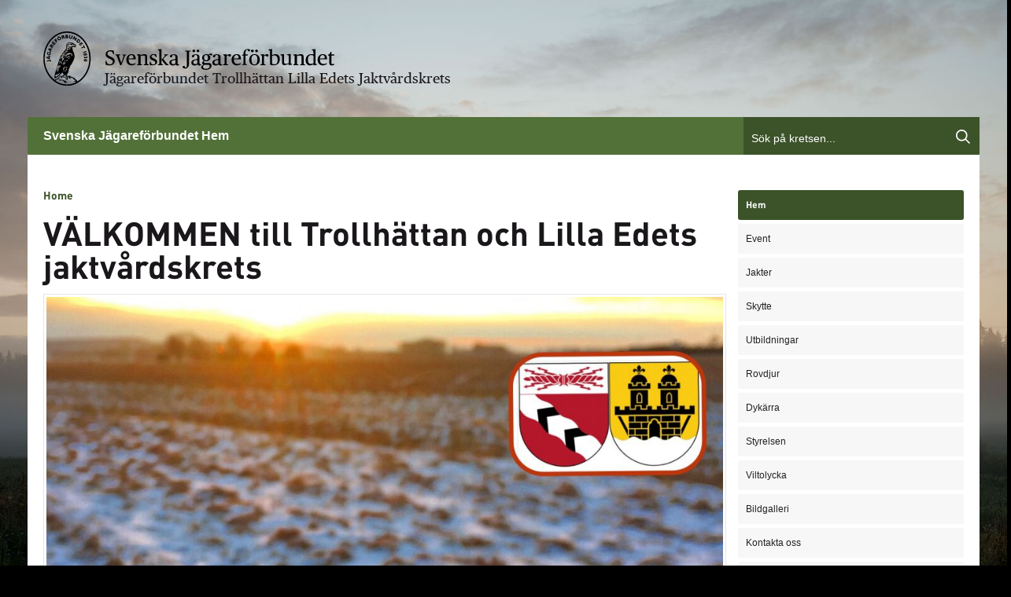

--- FILE ---
content_type: text/html; charset=UTF-8
request_url: https://krets.jagareforbundet.se/trollhattanlillaedet/
body_size: 14181
content:
<!DOCTYPE html>
<html lang="sv-SE">
<head>
	<script>

    window.dataLayer = window.dataLayer || [];

    function gtag() {

        dataLayer.push(arguments);

    }

    gtag("consent", "default", {
        ad_storage: "denied",
        ad_user_data: "denied",
        ad_personalization: "denied",
        analytics_storage: "denied",
        functionality_storage: "denied",
        personalization_storage: "denied",
        security_storage: "granted",
        wait_for_update: 2000,
    });

    gtag("set", "ads_data_redaction", true);
    gtag("set", "url_passthrough", true);

</script>

<!-- Start cookieyes banner -->
<script id="cookieyes" type="text/javascript" src="https://cdn-cookieyes.com/client_data/e8a0ff950df4f7a7b6bef20c/script.js"></script>
<!-- End cookieyes banner -->
<meta charset="UTF-8" />
<title>VÄLKOMMEN till Trollhättan och Lilla Edets jaktvårdskrets | Jägareförbundet Trollhättan Lilla Edets Jaktvårdskrets - Svenska Jägareförbundet</title>
<!-- Google Tag Manager -->
<script>(function(w,d,s,l,i){w[l]=w[l]||[];w[l].push({'gtm.start':
new Date().getTime(),event:'gtm.js'});var f=d.getElementsByTagName(s)[0],
j=d.createElement(s),dl=l!='dataLayer'?'&l='+l:'';j.async=true;j.src=
'https://www.googletagmanager.com/gtm.js?id='+i+dl;f.parentNode.insertBefore(j,f);
})(window,document,'script','dataLayer','GTM-WTZCVSL');</script>
<!-- End Google Tag Manager -->
<!-- Matomo -->
<script>
  var _paq = window._paq = window._paq || [];
  /* tracker methods like "setCustomDimension" should be called before "trackPageView" */
  _paq.push(['trackPageView']);
  _paq.push(['enableLinkTracking']);
  (function() {
    var u="https://statistik.jagareforbundet.se/";
    _paq.push(['setTrackerUrl', u+'matomo.php']);
    _paq.push(['setSiteId', '24']);
    var d=document, g=d.createElement('script'), s=d.getElementsByTagName('script')[0];
    g.async=true; g.src=u+'matomo.js'; s.parentNode.insertBefore(g,s);
  })();
</script>
<!-- End Matomo Code -->
<!-- Start: Facebook Open Graph Meta tags -->
		<meta property="og:image" content="https://krets.jagareforbundet.se/trollhattanlillaedet/files/2019/03/framsida2.jpg">
		<meta property="og:image:type" content="image/jpeg">
		<meta property="og:image:width" content="1800">
		<meta property="og:image:height" content="1800">
		<!-- End: Facebook Open Graph Meta tags -->
<meta http-equiv="Content-Type" content="text/html; charset=UTF-8" />
<link rel="pingback" href="https://krets.jagareforbundet.se/trollhattanlillaedet/xmlrpc.php" />
<meta name='robots' content='max-image-preview:large' />

<!--  Mobile viewport scale -->
<meta content="initial-scale=1.0, maximum-scale=1.0, user-scalable=yes" name="viewport"/>
<link rel="alternate" type="application/rss+xml" title="Jägareförbundet Trollhättan Lilla Edets Jaktvårdskrets &raquo; Webbflöde" href="https://krets.jagareforbundet.se/trollhattanlillaedet/feed/" />
<link rel="alternate" type="application/rss+xml" title="Jägareförbundet Trollhättan Lilla Edets Jaktvårdskrets &raquo; Kommentarsflöde" href="https://krets.jagareforbundet.se/trollhattanlillaedet/comments/feed/" />
<link rel="alternate" type="application/rss+xml" title="Jägareförbundet Trollhättan Lilla Edets Jaktvårdskrets &raquo; Kommentarsflöde för VÄLKOMMEN till Trollhättan och Lilla Edets jaktvårdskrets" href="https://krets.jagareforbundet.se/trollhattanlillaedet/exempelsida/feed/" />
<link rel="alternate" title="oEmbed (JSON)" type="application/json+oembed" href="https://krets.jagareforbundet.se/trollhattanlillaedet/wp-json/oembed/1.0/embed?url=https%3A%2F%2Fkrets.jagareforbundet.se%2Ftrollhattanlillaedet%2F" />
<link rel="alternate" title="oEmbed (XML)" type="text/xml+oembed" href="https://krets.jagareforbundet.se/trollhattanlillaedet/wp-json/oembed/1.0/embed?url=https%3A%2F%2Fkrets.jagareforbundet.se%2Ftrollhattanlillaedet%2F&#038;format=xml" />
<style type="text/css">
@media only screen and (min-width: 980px) {
body.two-col-right-1000 #main-sidebar-container { width: 100%; }
body.two-col-right-1000 #main-sidebar-container #sidebar { width: 28.385%; }
body.two-col-right-1000 #main-sidebar-container #main { width: 68.385%; }
}
</style>
<style id='wp-img-auto-sizes-contain-inline-css' type='text/css'>
img:is([sizes=auto i],[sizes^="auto," i]){contain-intrinsic-size:3000px 1500px}
/*# sourceURL=wp-img-auto-sizes-contain-inline-css */
</style>
<style id='wp-emoji-styles-inline-css' type='text/css'>

	img.wp-smiley, img.emoji {
		display: inline !important;
		border: none !important;
		box-shadow: none !important;
		height: 1em !important;
		width: 1em !important;
		margin: 0 0.07em !important;
		vertical-align: -0.1em !important;
		background: none !important;
		padding: 0 !important;
	}
/*# sourceURL=wp-emoji-styles-inline-css */
</style>
<style id='wp-block-library-inline-css' type='text/css'>
:root{--wp-block-synced-color:#7a00df;--wp-block-synced-color--rgb:122,0,223;--wp-bound-block-color:var(--wp-block-synced-color);--wp-editor-canvas-background:#ddd;--wp-admin-theme-color:#007cba;--wp-admin-theme-color--rgb:0,124,186;--wp-admin-theme-color-darker-10:#006ba1;--wp-admin-theme-color-darker-10--rgb:0,107,160.5;--wp-admin-theme-color-darker-20:#005a87;--wp-admin-theme-color-darker-20--rgb:0,90,135;--wp-admin-border-width-focus:2px}@media (min-resolution:192dpi){:root{--wp-admin-border-width-focus:1.5px}}.wp-element-button{cursor:pointer}:root .has-very-light-gray-background-color{background-color:#eee}:root .has-very-dark-gray-background-color{background-color:#313131}:root .has-very-light-gray-color{color:#eee}:root .has-very-dark-gray-color{color:#313131}:root .has-vivid-green-cyan-to-vivid-cyan-blue-gradient-background{background:linear-gradient(135deg,#00d084,#0693e3)}:root .has-purple-crush-gradient-background{background:linear-gradient(135deg,#34e2e4,#4721fb 50%,#ab1dfe)}:root .has-hazy-dawn-gradient-background{background:linear-gradient(135deg,#faaca8,#dad0ec)}:root .has-subdued-olive-gradient-background{background:linear-gradient(135deg,#fafae1,#67a671)}:root .has-atomic-cream-gradient-background{background:linear-gradient(135deg,#fdd79a,#004a59)}:root .has-nightshade-gradient-background{background:linear-gradient(135deg,#330968,#31cdcf)}:root .has-midnight-gradient-background{background:linear-gradient(135deg,#020381,#2874fc)}:root{--wp--preset--font-size--normal:16px;--wp--preset--font-size--huge:42px}.has-regular-font-size{font-size:1em}.has-larger-font-size{font-size:2.625em}.has-normal-font-size{font-size:var(--wp--preset--font-size--normal)}.has-huge-font-size{font-size:var(--wp--preset--font-size--huge)}.has-text-align-center{text-align:center}.has-text-align-left{text-align:left}.has-text-align-right{text-align:right}.has-fit-text{white-space:nowrap!important}#end-resizable-editor-section{display:none}.aligncenter{clear:both}.items-justified-left{justify-content:flex-start}.items-justified-center{justify-content:center}.items-justified-right{justify-content:flex-end}.items-justified-space-between{justify-content:space-between}.screen-reader-text{border:0;clip-path:inset(50%);height:1px;margin:-1px;overflow:hidden;padding:0;position:absolute;width:1px;word-wrap:normal!important}.screen-reader-text:focus{background-color:#ddd;clip-path:none;color:#444;display:block;font-size:1em;height:auto;left:5px;line-height:normal;padding:15px 23px 14px;text-decoration:none;top:5px;width:auto;z-index:100000}html :where(.has-border-color){border-style:solid}html :where([style*=border-top-color]){border-top-style:solid}html :where([style*=border-right-color]){border-right-style:solid}html :where([style*=border-bottom-color]){border-bottom-style:solid}html :where([style*=border-left-color]){border-left-style:solid}html :where([style*=border-width]){border-style:solid}html :where([style*=border-top-width]){border-top-style:solid}html :where([style*=border-right-width]){border-right-style:solid}html :where([style*=border-bottom-width]){border-bottom-style:solid}html :where([style*=border-left-width]){border-left-style:solid}html :where(img[class*=wp-image-]){height:auto;max-width:100%}:where(figure){margin:0 0 1em}html :where(.is-position-sticky){--wp-admin--admin-bar--position-offset:var(--wp-admin--admin-bar--height,0px)}@media screen and (max-width:600px){html :where(.is-position-sticky){--wp-admin--admin-bar--position-offset:0px}}

/*# sourceURL=wp-block-library-inline-css */
</style><style id='global-styles-inline-css' type='text/css'>
:root{--wp--preset--aspect-ratio--square: 1;--wp--preset--aspect-ratio--4-3: 4/3;--wp--preset--aspect-ratio--3-4: 3/4;--wp--preset--aspect-ratio--3-2: 3/2;--wp--preset--aspect-ratio--2-3: 2/3;--wp--preset--aspect-ratio--16-9: 16/9;--wp--preset--aspect-ratio--9-16: 9/16;--wp--preset--color--black: #000000;--wp--preset--color--cyan-bluish-gray: #abb8c3;--wp--preset--color--white: #ffffff;--wp--preset--color--pale-pink: #f78da7;--wp--preset--color--vivid-red: #cf2e2e;--wp--preset--color--luminous-vivid-orange: #ff6900;--wp--preset--color--luminous-vivid-amber: #fcb900;--wp--preset--color--light-green-cyan: #7bdcb5;--wp--preset--color--vivid-green-cyan: #00d084;--wp--preset--color--pale-cyan-blue: #8ed1fc;--wp--preset--color--vivid-cyan-blue: #0693e3;--wp--preset--color--vivid-purple: #9b51e0;--wp--preset--gradient--vivid-cyan-blue-to-vivid-purple: linear-gradient(135deg,rgb(6,147,227) 0%,rgb(155,81,224) 100%);--wp--preset--gradient--light-green-cyan-to-vivid-green-cyan: linear-gradient(135deg,rgb(122,220,180) 0%,rgb(0,208,130) 100%);--wp--preset--gradient--luminous-vivid-amber-to-luminous-vivid-orange: linear-gradient(135deg,rgb(252,185,0) 0%,rgb(255,105,0) 100%);--wp--preset--gradient--luminous-vivid-orange-to-vivid-red: linear-gradient(135deg,rgb(255,105,0) 0%,rgb(207,46,46) 100%);--wp--preset--gradient--very-light-gray-to-cyan-bluish-gray: linear-gradient(135deg,rgb(238,238,238) 0%,rgb(169,184,195) 100%);--wp--preset--gradient--cool-to-warm-spectrum: linear-gradient(135deg,rgb(74,234,220) 0%,rgb(151,120,209) 20%,rgb(207,42,186) 40%,rgb(238,44,130) 60%,rgb(251,105,98) 80%,rgb(254,248,76) 100%);--wp--preset--gradient--blush-light-purple: linear-gradient(135deg,rgb(255,206,236) 0%,rgb(152,150,240) 100%);--wp--preset--gradient--blush-bordeaux: linear-gradient(135deg,rgb(254,205,165) 0%,rgb(254,45,45) 50%,rgb(107,0,62) 100%);--wp--preset--gradient--luminous-dusk: linear-gradient(135deg,rgb(255,203,112) 0%,rgb(199,81,192) 50%,rgb(65,88,208) 100%);--wp--preset--gradient--pale-ocean: linear-gradient(135deg,rgb(255,245,203) 0%,rgb(182,227,212) 50%,rgb(51,167,181) 100%);--wp--preset--gradient--electric-grass: linear-gradient(135deg,rgb(202,248,128) 0%,rgb(113,206,126) 100%);--wp--preset--gradient--midnight: linear-gradient(135deg,rgb(2,3,129) 0%,rgb(40,116,252) 100%);--wp--preset--font-size--small: 13px;--wp--preset--font-size--medium: 20px;--wp--preset--font-size--large: 36px;--wp--preset--font-size--x-large: 42px;--wp--preset--spacing--20: 0.44rem;--wp--preset--spacing--30: 0.67rem;--wp--preset--spacing--40: 1rem;--wp--preset--spacing--50: 1.5rem;--wp--preset--spacing--60: 2.25rem;--wp--preset--spacing--70: 3.38rem;--wp--preset--spacing--80: 5.06rem;--wp--preset--shadow--natural: 6px 6px 9px rgba(0, 0, 0, 0.2);--wp--preset--shadow--deep: 12px 12px 50px rgba(0, 0, 0, 0.4);--wp--preset--shadow--sharp: 6px 6px 0px rgba(0, 0, 0, 0.2);--wp--preset--shadow--outlined: 6px 6px 0px -3px rgb(255, 255, 255), 6px 6px rgb(0, 0, 0);--wp--preset--shadow--crisp: 6px 6px 0px rgb(0, 0, 0);}:where(.is-layout-flex){gap: 0.5em;}:where(.is-layout-grid){gap: 0.5em;}body .is-layout-flex{display: flex;}.is-layout-flex{flex-wrap: wrap;align-items: center;}.is-layout-flex > :is(*, div){margin: 0;}body .is-layout-grid{display: grid;}.is-layout-grid > :is(*, div){margin: 0;}:where(.wp-block-columns.is-layout-flex){gap: 2em;}:where(.wp-block-columns.is-layout-grid){gap: 2em;}:where(.wp-block-post-template.is-layout-flex){gap: 1.25em;}:where(.wp-block-post-template.is-layout-grid){gap: 1.25em;}.has-black-color{color: var(--wp--preset--color--black) !important;}.has-cyan-bluish-gray-color{color: var(--wp--preset--color--cyan-bluish-gray) !important;}.has-white-color{color: var(--wp--preset--color--white) !important;}.has-pale-pink-color{color: var(--wp--preset--color--pale-pink) !important;}.has-vivid-red-color{color: var(--wp--preset--color--vivid-red) !important;}.has-luminous-vivid-orange-color{color: var(--wp--preset--color--luminous-vivid-orange) !important;}.has-luminous-vivid-amber-color{color: var(--wp--preset--color--luminous-vivid-amber) !important;}.has-light-green-cyan-color{color: var(--wp--preset--color--light-green-cyan) !important;}.has-vivid-green-cyan-color{color: var(--wp--preset--color--vivid-green-cyan) !important;}.has-pale-cyan-blue-color{color: var(--wp--preset--color--pale-cyan-blue) !important;}.has-vivid-cyan-blue-color{color: var(--wp--preset--color--vivid-cyan-blue) !important;}.has-vivid-purple-color{color: var(--wp--preset--color--vivid-purple) !important;}.has-black-background-color{background-color: var(--wp--preset--color--black) !important;}.has-cyan-bluish-gray-background-color{background-color: var(--wp--preset--color--cyan-bluish-gray) !important;}.has-white-background-color{background-color: var(--wp--preset--color--white) !important;}.has-pale-pink-background-color{background-color: var(--wp--preset--color--pale-pink) !important;}.has-vivid-red-background-color{background-color: var(--wp--preset--color--vivid-red) !important;}.has-luminous-vivid-orange-background-color{background-color: var(--wp--preset--color--luminous-vivid-orange) !important;}.has-luminous-vivid-amber-background-color{background-color: var(--wp--preset--color--luminous-vivid-amber) !important;}.has-light-green-cyan-background-color{background-color: var(--wp--preset--color--light-green-cyan) !important;}.has-vivid-green-cyan-background-color{background-color: var(--wp--preset--color--vivid-green-cyan) !important;}.has-pale-cyan-blue-background-color{background-color: var(--wp--preset--color--pale-cyan-blue) !important;}.has-vivid-cyan-blue-background-color{background-color: var(--wp--preset--color--vivid-cyan-blue) !important;}.has-vivid-purple-background-color{background-color: var(--wp--preset--color--vivid-purple) !important;}.has-black-border-color{border-color: var(--wp--preset--color--black) !important;}.has-cyan-bluish-gray-border-color{border-color: var(--wp--preset--color--cyan-bluish-gray) !important;}.has-white-border-color{border-color: var(--wp--preset--color--white) !important;}.has-pale-pink-border-color{border-color: var(--wp--preset--color--pale-pink) !important;}.has-vivid-red-border-color{border-color: var(--wp--preset--color--vivid-red) !important;}.has-luminous-vivid-orange-border-color{border-color: var(--wp--preset--color--luminous-vivid-orange) !important;}.has-luminous-vivid-amber-border-color{border-color: var(--wp--preset--color--luminous-vivid-amber) !important;}.has-light-green-cyan-border-color{border-color: var(--wp--preset--color--light-green-cyan) !important;}.has-vivid-green-cyan-border-color{border-color: var(--wp--preset--color--vivid-green-cyan) !important;}.has-pale-cyan-blue-border-color{border-color: var(--wp--preset--color--pale-cyan-blue) !important;}.has-vivid-cyan-blue-border-color{border-color: var(--wp--preset--color--vivid-cyan-blue) !important;}.has-vivid-purple-border-color{border-color: var(--wp--preset--color--vivid-purple) !important;}.has-vivid-cyan-blue-to-vivid-purple-gradient-background{background: var(--wp--preset--gradient--vivid-cyan-blue-to-vivid-purple) !important;}.has-light-green-cyan-to-vivid-green-cyan-gradient-background{background: var(--wp--preset--gradient--light-green-cyan-to-vivid-green-cyan) !important;}.has-luminous-vivid-amber-to-luminous-vivid-orange-gradient-background{background: var(--wp--preset--gradient--luminous-vivid-amber-to-luminous-vivid-orange) !important;}.has-luminous-vivid-orange-to-vivid-red-gradient-background{background: var(--wp--preset--gradient--luminous-vivid-orange-to-vivid-red) !important;}.has-very-light-gray-to-cyan-bluish-gray-gradient-background{background: var(--wp--preset--gradient--very-light-gray-to-cyan-bluish-gray) !important;}.has-cool-to-warm-spectrum-gradient-background{background: var(--wp--preset--gradient--cool-to-warm-spectrum) !important;}.has-blush-light-purple-gradient-background{background: var(--wp--preset--gradient--blush-light-purple) !important;}.has-blush-bordeaux-gradient-background{background: var(--wp--preset--gradient--blush-bordeaux) !important;}.has-luminous-dusk-gradient-background{background: var(--wp--preset--gradient--luminous-dusk) !important;}.has-pale-ocean-gradient-background{background: var(--wp--preset--gradient--pale-ocean) !important;}.has-electric-grass-gradient-background{background: var(--wp--preset--gradient--electric-grass) !important;}.has-midnight-gradient-background{background: var(--wp--preset--gradient--midnight) !important;}.has-small-font-size{font-size: var(--wp--preset--font-size--small) !important;}.has-medium-font-size{font-size: var(--wp--preset--font-size--medium) !important;}.has-large-font-size{font-size: var(--wp--preset--font-size--large) !important;}.has-x-large-font-size{font-size: var(--wp--preset--font-size--x-large) !important;}
/*# sourceURL=global-styles-inline-css */
</style>

<style id='classic-theme-styles-inline-css' type='text/css'>
/*! This file is auto-generated */
.wp-block-button__link{color:#fff;background-color:#32373c;border-radius:9999px;box-shadow:none;text-decoration:none;padding:calc(.667em + 2px) calc(1.333em + 2px);font-size:1.125em}.wp-block-file__button{background:#32373c;color:#fff;text-decoration:none}
/*# sourceURL=/wp-includes/css/classic-themes.min.css */
</style>
<link rel='stylesheet' id='events-manager-css' href='/wp-content/plugins/events-manager/includes/css/events-manager.min.css?ver=7.2.3.1' type='text/css' media='all' />
<style id='events-manager-inline-css' type='text/css'>
body .em { --font-family : inherit; --font-weight : inherit; --font-size : 1em; --line-height : inherit; }
/*# sourceURL=events-manager-inline-css */
</style>
<link rel='stylesheet' id='woo-jetpack-css' href='/wp-content/themes/canvas/includes/integrations/jetpack/css/jetpack.css?ver=6.9' type='text/css' media='all' />
<link rel='stylesheet' id='theme-stylesheet-css' href='/wp-content/themes/kretsar_new/style.css?ver=2.0.5' type='text/css' media='all' />
<link rel='stylesheet' id='non-responsive-css' href='/wp-content/themes/canvas/css/non-responsive.css?ver=6.9' type='text/css' media='all' />
<!--[if lt IE 9]>
<link href="/wp-content/themes/canvas/css/non-responsive.css" rel="stylesheet" type="text/css" />
<style type="text/css">.col-full, #wrapper { width: 1000px; max-width: 1000px; } #inner-wrapper { padding: 0; } body.full-width #header, #nav-container, body.full-width #content, body.full-width #footer-widgets, body.full-width #footer { padding-left: 0; padding-right: 0; } body.fixed-mobile #top, body.fixed-mobile #header-container, body.fixed-mobile #footer-container, body.fixed-mobile #nav-container, body.fixed-mobile #footer-widgets-container { min-width: 1000px; padding: 0 1em; } body.full-width #content { width: auto; padding: 0 1em;}</style>
<![endif]-->
<style type="text/css">.col-full, #wrapper { width: 1000px; max-width: 1000px; } #inner-wrapper { padding: 0; } body.full-width #header, #nav-container, body.full-width #content, body.full-width #footer-widgets, body.full-width #footer { padding-left: 0; padding-right: 0; } body.fixed-mobile #top, body.fixed-mobile #header-container, body.fixed-mobile #footer-container, body.fixed-mobile #nav-container, body.fixed-mobile #footer-widgets-container { min-width: 1000px; padding: 0 1em; } body.full-width #content { width: auto; padding: 0 1em;}</style>
<script type="text/javascript" src="/wp-includes/js/jquery/jquery.min.js?ver=3.7.1" id="jquery-core-js"></script>
<script type="text/javascript" src="/wp-includes/js/jquery/jquery-migrate.min.js?ver=3.4.1" id="jquery-migrate-js"></script>
<script type="text/javascript" src="/wp-includes/js/jquery/ui/core.min.js?ver=1.13.3" id="jquery-ui-core-js"></script>
<script type="text/javascript" src="/wp-includes/js/jquery/ui/mouse.min.js?ver=1.13.3" id="jquery-ui-mouse-js"></script>
<script type="text/javascript" src="/wp-includes/js/jquery/ui/sortable.min.js?ver=1.13.3" id="jquery-ui-sortable-js"></script>
<script type="text/javascript" src="/wp-includes/js/jquery/ui/datepicker.min.js?ver=1.13.3" id="jquery-ui-datepicker-js"></script>
<script type="text/javascript" id="jquery-ui-datepicker-js-after">
/* <![CDATA[ */
jQuery(function(jQuery){jQuery.datepicker.setDefaults({"closeText":"St\u00e4ng","currentText":"Idag","monthNames":["januari","februari","mars","april","maj","juni","juli","augusti","september","oktober","november","december"],"monthNamesShort":["jan","feb","mar","apr","maj","jun","jul","aug","sep","okt","nov","dec"],"nextText":"N\u00e4sta","prevText":"F\u00f6reg\u00e5ende","dayNames":["s\u00f6ndag","m\u00e5ndag","tisdag","onsdag","torsdag","fredag","l\u00f6rdag"],"dayNamesShort":["s\u00f6n","m\u00e5n","tis","ons","tor","fre","l\u00f6r"],"dayNamesMin":["S","M","T","O","T","F","L"],"dateFormat":"d MM, yy","firstDay":1,"isRTL":false});});
//# sourceURL=jquery-ui-datepicker-js-after
/* ]]> */
</script>
<script type="text/javascript" src="/wp-includes/js/jquery/ui/resizable.min.js?ver=1.13.3" id="jquery-ui-resizable-js"></script>
<script type="text/javascript" src="/wp-includes/js/jquery/ui/draggable.min.js?ver=1.13.3" id="jquery-ui-draggable-js"></script>
<script type="text/javascript" src="/wp-includes/js/jquery/ui/controlgroup.min.js?ver=1.13.3" id="jquery-ui-controlgroup-js"></script>
<script type="text/javascript" src="/wp-includes/js/jquery/ui/checkboxradio.min.js?ver=1.13.3" id="jquery-ui-checkboxradio-js"></script>
<script type="text/javascript" src="/wp-includes/js/jquery/ui/button.min.js?ver=1.13.3" id="jquery-ui-button-js"></script>
<script type="text/javascript" src="/wp-includes/js/jquery/ui/dialog.min.js?ver=1.13.3" id="jquery-ui-dialog-js"></script>
<script type="text/javascript" id="events-manager-js-extra">
/* <![CDATA[ */
var EM = {"ajaxurl":"https://krets.jagareforbundet.se/trollhattanlillaedet/wp-admin/admin-ajax.php","locationajaxurl":"https://krets.jagareforbundet.se/trollhattanlillaedet/wp-admin/admin-ajax.php?action=locations_search","firstDay":"1","locale":"sv","dateFormat":"yy-mm-dd","ui_css":"/wp-content/plugins/events-manager/includes/css/jquery-ui/build.min.css","show24hours":"1","is_ssl":"1","autocomplete_limit":"10","calendar":{"breakpoints":{"small":560,"medium":908,"large":false},"month_format":"M Y"},"phone":"","datepicker":{"format":"Y-m-d","locale":"sv"},"search":{"breakpoints":{"small":650,"medium":850,"full":false}},"url":"/wp-content/plugins/events-manager","assets":{"input.em-uploader":{"js":{"em-uploader":{"url":"/wp-content/plugins/events-manager/includes/js/em-uploader.js?v=7.2.3.1","event":"em_uploader_ready","requires":"filepond"},"filepond-validate-size":"filepond/plugins/filepond-plugin-file-validate-size.js?v=7.2.3.1","filepond-validate-type":"filepond/plugins/filepond-plugin-file-validate-type.js?v=7.2.3.1","filepond-image-validate-size":"filepond/plugins/filepond-plugin-image-validate-size.js?v=7.2.3.1","filepond-exif-orientation":"filepond/plugins/filepond-plugin-image-exif-orientation.js?v=7.2.3.1","filepond-get-file":"filepond/plugins/filepond-plugin-get-file.js?v=7.2.3.1","filepond-plugin-image-overlay":"filepond/plugins/filepond-plugin-image-overlay.js?v=7.2.3.1","filepond-plugin-image-thumbnail":"filepond/plugins/filepond-plugin-image-thumbnail.js?v=7.2.3.1","filepond-plugin-pdf-preview-overlay":"filepond/plugins/filepond-plugin-pdf-preview-overlay.js?v=7.2.3.1","filepond-plugin-file-icon":"filepond/plugins/filepond-plugin-file-icon.js?v=7.2.3.1","filepond":{"url":"filepond/filepond.js?v=7.2.3.1","locale":"sv-se"}},"css":{"em-filepond":"filepond/em-filepond.min.css?v=7.2.3.1","filepond-preview":"filepond/plugins/filepond-plugin-image-preview.min.css?v=7.2.3.1","filepond-plugin-image-overlay":"filepond/plugins/filepond-plugin-image-overlay.min.css?v=7.2.3.1","filepond-get-file":"filepond/plugins/filepond-plugin-get-file.min.css?v=7.2.3.1"}},".em-event-editor":{"js":{"event-editor":{"url":"/wp-content/plugins/events-manager/includes/js/events-manager-event-editor.js?v=7.2.3.1","event":"em_event_editor_ready"}},"css":{"event-editor":"/wp-content/plugins/events-manager/includes/css/events-manager-event-editor.min.css?v=7.2.3.1"}},".em-recurrence-sets, .em-timezone":{"js":{"luxon":{"url":"luxon/luxon.js?v=7.2.3.1","event":"em_luxon_ready"}}},".em-booking-form, #em-booking-form, .em-booking-recurring, .em-event-booking-form":{"js":{"em-bookings":{"url":"/wp-content/plugins/events-manager/includes/js/bookingsform.js?v=7.2.3.1","event":"em_booking_form_js_loaded"}}},"#em-opt-archetypes":{"js":{"archetypes":"/wp-content/plugins/events-manager/includes/js/admin-archetype-editor.js?v=7.2.3.1","archetypes_ms":"/wp-content/plugins/events-manager/includes/js/admin-archetypes.js?v=7.2.3.1","qs":"qs/qs.js?v=7.2.3.1"}}},"cached":"1","uploads":{"endpoint":"https://krets.jagareforbundet.se/trollhattanlillaedet/wp-json/events-manager/v1/uploads","nonce":"4ec5ff0f1c","delete_confirm":"\u00c4r du s\u00e4ker p\u00e5 att du vill ta bort den h\u00e4r filen? Den kommer att raderas n\u00e4r den skickas in.","images":{"max_file_size":"dbem_uploads_max_file_size","image_max_width":"700","image_max_height":"700","image_min_width":"50","image_min_height":"50"},"files":{"max_file_size":"dbem_uploads_max_file_size","types":[]}},"api_nonce":"2ee8e59746","txt_search":"S\u00f6k","txt_searching":"S\u00f6ker...","txt_loading":"Laddar in \u2026"};
//# sourceURL=events-manager-js-extra
/* ]]> */
</script>
<script type="text/javascript" src="/wp-content/plugins/events-manager/includes/js/events-manager.js?ver=7.2.3.1" id="events-manager-js"></script>
<script type="text/javascript" src="/wp-content/plugins/events-manager/includes/external/flatpickr/l10n/sv.js?ver=7.2.3.1" id="em-flatpickr-localization-js"></script>
<script type="text/javascript" src="/wp-content/themes/canvas/includes/js/third-party.min.js?ver=6.9" id="third-party-js"></script>
<script type="text/javascript" src="/wp-content/themes/canvas/includes/js/modernizr.min.js?ver=2.6.2" id="modernizr-js"></script>
<script type="text/javascript" src="/wp-content/themes/canvas/includes/js/general.min.js?ver=6.9" id="general-js"></script>
<link rel="https://api.w.org/" href="https://krets.jagareforbundet.se/trollhattanlillaedet/wp-json/" /><link rel="alternate" title="JSON" type="application/json" href="https://krets.jagareforbundet.se/trollhattanlillaedet/wp-json/wp/v2/pages/2" /><link rel="EditURI" type="application/rsd+xml" title="RSD" href="https://krets.jagareforbundet.se/trollhattanlillaedet/xmlrpc.php?rsd" />
<meta name="generator" content="WordPress 6.9" />
<link rel="canonical" href="https://krets.jagareforbundet.se/trollhattanlillaedet/" />
<link rel='shortlink' href='https://krets.jagareforbundet.se/trollhattanlillaedet/' />
<script type="text/javascript">
var _gaq = _gaq || [];
_gaq.push(['_setAccount', 'UA-7449993-1']);
_gaq.push(['_setDomainName', '.krets.jagareforbundet.se']);
_gaq.push(['_trackPageview']);
(function() {
var ga = document.createElement('script'); ga.type = 'text/javascript'; ga.async = true;
ga.src = ('https:' == document.location.protocol ? 'https://ssl' : 'http://www') + '.google-analytics.com/ga.js';
var s = document.getElementsByTagName('script')[0]; s.parentNode.insertBefore(ga, s);
})();
</script>
	<script type="text/javascript">
  (function(i,s,o,g,r,a,m){i['GoogleAnalyticsObject']=r;i[r]=i[r]||function(){
  (i[r].q=i[r].q||[]).push(arguments)},i[r].l=1*new Date();a=s.createElement(o),
  m=s.getElementsByTagName(o)[0];a.async=1;a.src=g;m.parentNode.insertBefore(a,m)
  })(window,document,'script','//www.google-analytics.com/analytics.js','ga');

  ga('create', 'UA-45014145-1', 'jagareforbundet.se');
  ga('send', 'pageview');

</script>
<!-- Google tag (gtag.js) -->
<script async src="https://www.googletagmanager.com/gtag/js?id=G-XVMFKSHVYV"></script>
<script>
window.dataLayer = window.dataLayer || [];
function gtag(){dataLayer.push(arguments);}
gtag('js', new Date());
gtag('config', 'G-XVMFKSHVYV');
</script>

<!-- Custom CSS Styling -->
<style type="text/css">
body {background-repeat:no-repeat;background-position:top left;background-attachment:scroll;border-top:0px solid #000000;}
#header {background-repeat:no-repeat;background-position:left top;margin-top:0px;margin-bottom:0px;padding-top:40px;padding-bottom:40px;border:0px solid ;}
#logo .site-title a {font:bold 40px/1em "Helvetica Neue", Helvetica, sans-serif;color:#222222;}
#logo .site-description {font:normal 13px/1em "Helvetica Neue", Helvetica, sans-serif;color:#999999;}
body, p { font:normal 13px/1.5em "Helvetica Neue", Helvetica, sans-serif;color:#555555; }
h1 { font:bold 28px/1.2em "Helvetica Neue", Helvetica, sans-serif;color:#222222; }h2 { font:bold 24px/1.2em "Helvetica Neue", Helvetica, sans-serif;color:#222222; }h3 { font:bold 20px/1.2em "Helvetica Neue", Helvetica, sans-serif;color:#222222; }h4 { font:bold 16px/1.2em "Helvetica Neue", Helvetica, sans-serif;color:#222222; }h5 { font:bold 14px/1.2em "Helvetica Neue", Helvetica, sans-serif;color:#222222; }h6 { font:bold 12px/1.2em "Helvetica Neue", Helvetica, sans-serif;color:#222222; }
.page-title, .post .title, .page .title {font:bold 26px/1.1em "Helvetica Neue", Helvetica, sans-serif;color:#222222;}
.post .title a:link, .post .title a:visited, .page .title a:link, .page .title a:visited {color:#222222}
.post-meta { font:normal 11px/1.5em "Helvetica Neue", Helvetica, sans-serif;color:#999999; }
.entry, .entry p{ font:normal 13px/1.5em "Helvetica Neue", Helvetica, sans-serif;color:#555555; }
.post-more {font:normal 12px/1.5em "Helvetica Neue", Helvetica, sans-serif;color:;border-top:0px solid #e6e6e6;border-bottom:0px solid #e6e6e6;}
#post-author, #connect {border-top:1px solid #e6e6e6;border-bottom:1px solid #e6e6e6;border-left:1px solid #e6e6e6;border-right:1px solid #e6e6e6;border-radius:5px;-moz-border-radius:5px;-webkit-border-radius:5px;background-color:#fafafa}
.nav-entries a, .woo-pagination { font:normal 12px/1em "Helvetica Neue", Helvetica, sans-serif;color:#888; }
.woo-pagination a, .woo-pagination a:hover {color:#888!important}
.widget h3 {font:bold 14px/1.2em "Helvetica Neue", Helvetica, sans-serif;color:#555555;border-bottom:1px solid #e6e6e6;}
.widget_recent_comments li, #twitter li { border-color: #e6e6e6;}
.widget p, .widget .textwidget { font:normal 12px/1.5em Arial, sans-serif;color:#555555; }
.widget {font:normal 12px/1.5em Arial, sans-serif;color:#555555;border-radius:0px;-moz-border-radius:0px;-webkit-border-radius:0px;}
#tabs .inside li a, .widget_woodojo_tabs .tabbable .tab-pane li a { font:bold 12px/1.5em "Helvetica Neue", Helvetica, sans-serif;color:#555555; }
#tabs .inside li span.meta, .widget_woodojo_tabs .tabbable .tab-pane li span.meta { font:normal 11px/1.5em "Helvetica Neue", Helvetica, sans-serif;color:#555555; }
#tabs ul.wooTabs li a, .widget_woodojo_tabs .tabbable .nav-tabs li a { font:normal 11px/2em "Helvetica Neue", Helvetica, sans-serif;color:#555555; }
@media only screen and (min-width:768px) {
ul.nav li a, #navigation ul.rss a, #navigation ul.cart a.cart-contents, #navigation .cart-contents #navigation ul.rss, #navigation ul.nav-search, #navigation ul.nav-search a { font:bold 16px/1.2em Arial, sans-serif;color:#ffffff; } #navigation ul.rss li a:before, #navigation ul.nav-search a.search-contents:before { color:#ffffff;}
#navigation ul.nav > li a:hover, #navigation ul.nav > li:hover a, #navigation ul.nav li ul li a, #navigation ul.cart > li:hover > a, #navigation ul.cart > li > ul > div, #navigation ul.cart > li > ul > div p, #navigation ul.cart > li > ul span, #navigation ul.cart .cart_list a, #navigation ul.nav li.current_page_item a, #navigation ul.nav li.current_page_parent a, #navigation ul.nav li.current-menu-ancestor a, #navigation ul.nav li.current-cat a, #navigation ul.nav li.current-menu-item a { color:#fff!important; }
#navigation ul.nav > li a:hover, #navigation ul.nav > li:hover, #navigation ul.nav li ul, #navigation ul.cart li:hover a.cart-contents, #navigation ul.nav-search li:hover a.search-contents, #navigation ul.nav-search a.search-contents + ul, #navigation ul.cart a.cart-contents + ul, #navigation ul.nav li.current_page_item a, #navigation ul.nav li.current_page_parent a, #navigation ul.nav li.current-menu-ancestor a, #navigation ul.nav li.current-cat a, #navigation ul.nav li.current-menu-item a{background-color:#054443!important}
#navigation ul.nav li ul, #navigation ul.cart > li > ul > div  { border: 1px solid #dbdbdb; }
#navigation ul.nav > li  { border-right: 0px solid #dbdbdb; }#navigation ul.nav > li:hover > ul  { left: 0; }
#navigation { box-shadow: none; -moz-box-shadow: none; -webkit-box-shadow: none; }#navigation ul li:first-child, #navigation ul li:first-child a { border-radius:3px 0 0 3px; -moz-border-radius:3px 0 0 3px; -webkit-border-radius:3px 0 0 3px; }
#navigation {background:#10665d;border-top:0px solid #dbdbdb;border-bottom:0px solid #dbdbdb;border-left:0px solid #dbdbdb;border-right:0px solid #dbdbdb;border-radius:3px; -moz-border-radius:3px; -webkit-border-radius:3px;}
#top ul.nav li a { font:normal 12px/1.6em Arial, sans-serif;color:#ddd; }
}
#footer, #footer p { font:bold 12px/1.4em "Helvetica Neue", Helvetica, sans-serif;color:#fff; }
#footer {border-top:1px solid #dbdbdb;border-bottom:0px solid ;border-left:0px solid ;border-right:0px solid ;border-radius:0px; -moz-border-radius:0px; -webkit-border-radius:0px;}
.magazine #loopedSlider .content h2.title a { font:bold 24px/1em Arial, sans-serif;color:#ffffff; }
.wooslider-theme-magazine .slide-title a { font:bold 24px/1em Arial, sans-serif;color:#ffffff; }
.magazine #loopedSlider .content .excerpt p { font:normal 12px/1.5em Arial, sans-serif;color:#cccccc; }
.wooslider-theme-magazine .slide-content p, .wooslider-theme-magazine .slide-excerpt p { font:normal 12px/1.5em Arial, sans-serif;color:#cccccc; }
#loopedSlider.business-slider .content h2 { font:bold 24px/1em Arial, sans-serif;color:#ffffff; }
#loopedSlider.business-slider .content h2.title a { font:bold 24px/1em Arial, sans-serif;color:#ffffff; }
.wooslider-theme-business .has-featured-image .slide-title { font:bold 24px/1em Arial, sans-serif;color:#ffffff; }
.wooslider-theme-business .has-featured-image .slide-title a { font:bold 24px/1em Arial, sans-serif;color:#ffffff; }
#wrapper #loopedSlider.business-slider .content p { font:normal 12px/1.5em Arial, sans-serif;color:#cccccc; }
.wooslider-theme-business .has-featured-image .slide-content p { font:normal 12px/1.5em Arial, sans-serif;color:#cccccc; }
.wooslider-theme-business .has-featured-image .slide-excerpt p { font:normal 12px/1.5em Arial, sans-serif;color:#cccccc; }
.archive_header { font:bold 18px/1em Arial, sans-serif;color:#222222; }
.archive_header {border-bottom:1px solid #e6e6e6;}
</style>

<!-- Woo Shortcodes CSS -->
<link href="/wp-content/themes/canvas/functions/css/shortcodes.css" rel="stylesheet" type="text/css" />

<!-- Custom Stylesheet -->
<link href="/wp-content/themes/canvas/custom.css" rel="stylesheet" type="text/css" />

<!-- Theme version -->
<meta name="generator" content="SvJf Canvas child - kretsar_new 2.0.5" />
<meta name="generator" content="Canvas 5.9.2" />
<meta name="generator" content="WooFramework 6.2.9" />
<!-- Hotjar Tracking Code for jagareforbundet.se -->
<script>
(function(h,o,t,j,a,r){
h.hj=h.hj||function(){(h.hj.q=h.hj.q||[]).push(arguments)};
h._hjSettings={hjid:108690,hjsv:5};
a=o.getElementsByTagName('head')[0];
r=o.createElement('script');r.async=1;
r.src=t+h._hjSettings.hjid+j+h._hjSettings.hjsv;
a.appendChild(r);
})(window,document,'//static.hotjar.com/c/hotjar-','.js?sv=');
</script>
<link rel='stylesheet' id='jetpack-subscriptions-css' href='/wp-content/plugins/jetpack/_inc/build/subscriptions/subscriptions.min.css?ver=15.4' type='text/css' media='all' />
</head>
<body class="home wp-singular page-template-default page page-id-2 wp-theme-canvas wp-child-theme-kretsar_new chrome alt-style-default two-col-right width-1000 two-col-right-1000">
<!-- Google Tag Manager (noscript) -->
<noscript><iframe src="https://www.googletagmanager.com/ns.html?id=GTM-WTZCVSL"
height="0" width="0" style="display:none;visibility:hidden"></iframe></noscript>
<!-- End Google Tag Manager (noscript) -->
<div id="fb-root"></div>
<script>(function(d, s, id) {
  var js, fjs = d.getElementsByTagName(s)[0];
  if (d.getElementById(id)) return;
  js = d.createElement(s); js.id = id;
  js.src = "//connect.facebook.net/sv_SE/sdk.js#xfbml=1&version=v2.5";
  fjs.parentNode.insertBefore(js, fjs);
}(document, 'script', 'facebook-jssdk'));</script>
<div id="responsiveHeader">
	<div class="menu"><ul><li class="current_page_item"><a href="https://krets.jagareforbundet.se/trollhattanlillaedet/">Hem</a></li><li class="page_item page-item-118"><a href="https://krets.jagareforbundet.se/trollhattanlillaedet/event/">Event</a></li><li class="page_item page-item-139 page_item_has_children"><a href="https://krets.jagareforbundet.se/trollhattanlillaedet/jakter/">Jakter</a><ul class='children'><li class="page_item page-item-142"><a href="https://krets.jagareforbundet.se/trollhattanlillaedet/jakter/kommande-jakter/">Kommande jakter</a></li><li class="page_item page-item-150"><a href="https://krets.jagareforbundet.se/trollhattanlillaedet/jakter/priser-betalning/">Priser &amp; betalning</a></li><li class="page_item page-item-143"><a href="https://krets.jagareforbundet.se/trollhattanlillaedet/jakter/intresseanmalan/">Intresseanmälan</a></li></ul></li><li class="page_item page-item-158 page_item_has_children"><a href="https://krets.jagareforbundet.se/trollhattanlillaedet/skytte/">Skytte</a><ul class='children'><li class="page_item page-item-165"><a href="https://krets.jagareforbundet.se/trollhattanlillaedet/skytte/resultat/">Resultat</a></li></ul></li><li class="page_item page-item-162"><a href="https://krets.jagareforbundet.se/trollhattanlillaedet/utbildningar/">Utbildningar</a></li><li class="page_item page-item-157"><a href="https://krets.jagareforbundet.se/trollhattanlillaedet/rovdjur/">Rovdjur</a></li><li class="page_item page-item-140"><a href="https://krets.jagareforbundet.se/trollhattanlillaedet/dykarra/">Dykärra</a></li><li class="page_item page-item-137"><a href="https://krets.jagareforbundet.se/trollhattanlillaedet/styrelsen/">Styrelsen</a></li><li class="page_item page-item-148"><a href="https://krets.jagareforbundet.se/trollhattanlillaedet/viltolycka/">Viltolycka</a></li><li class="page_item page-item-38"><a href="https://krets.jagareforbundet.se/trollhattanlillaedet/bildgalleri/">Bildgalleri</a></li><li class="page_item page-item-28"><a href="https://krets.jagareforbundet.se/trollhattanlillaedet/kontakta-oss/">Kontakta oss</a></li><li class="page_item page-item-412"><a href="https://krets.jagareforbundet.se/trollhattanlillaedet/anmalan-arsmote-2026/">Anmälan Årsmöte 2026</a></li></ul></div>	<div class="navbar clearfix">
		<div class="trigger"><span class="one"></span><span class="two"></span><span class="three"></span></div>
		<!--<div class="links">-->
			<div id="mobile-search">
				<form role="search" method="get" id="mobile-searchforms" action="https://krets.jagareforbundet.se/trollhattanlillaedet/">
					<div>
						<input type="text" name="s" id="search-input" value="Sök på kretsen..." onfocus="if(this.value==this.defaultValue)this.value='';" onblur="if(this.value=='')this.value=this.defaultValue;"/>
						<input type="submit" id="mobile-searchsubmit" value="Sök" class="btn" />
					</div>
				</form>
			</div> <!-- /#mobile-search -->
			<!--
			<ul>
				<li class="search"><a href="/sok/">Sök</a></li>
			</ul>
			-->
		<!--</div>-->
	</div>
<!--
	<div class="menu visible" style="display: block;">
		<ul>
			<li><a href="/?ResetCounty=" id="ResponsiveMenu_linkHome">Start</a></li>


					<li><a href="/aktuellt/forbundsnyheter/">Nyheter</a></li>

					<li><a href="/om/innehall-a-o/">A-Ö</a></li>

					<li><a href="/jakten/jakt/">Jakt</a></li>

					<li><a href="/vilt/viltet/">Vilt</a></li>

					<li><a href="/skytte/">Skytte</a></li>

					<li><a href="/utbildning/">Utbildning</a></li>

					<li><a href="http://shop.textalk.se/se/shop.php?id=33011">Butik</a></li>

					<li><a href="/medlem/">Medlem</a></li>

					<li><a href="/om/">Om</a></li>


			<li class="secondary"><a href="/om/lanshemsidor-kretsar/">Välj ditt län</a></li>
			<li id="ResponsiveMenu_liLogin" class="secondary"><a href="http://jagareforbundet.se/bli-medlem/logga-in/" id="ResponsiveMenu_linkLoginOut">Logga in</a></li>



		</ul>
	</div>
-->
<!--
	<div class="title" style="position:relative;"><a href="/?ResetCounty="><img alt="Svenska Jägareförbundet" src="/templates/library/img/sjflogo.png"></a><div id="logo-tagline"><a href="#"></a></div></div>


	<div class="navbar clearfix">
		<div class="trigger"><span class="one"></span><span class="two"></span><span class="three"></span></div>
		<div class="links">
			<ul>
				<li class="search"><a href="/sok/">Sök</a></li>
				<li class="au"><a href="/allmanna-uppdraget/aktuellt/">Allmänna uppdraget</a></li>
				<li class="member"><a href="https://jagareforbundet.upright.se:444/Betalsida">Bli medlem</a></li>
			</ul>
		</div>
	</div>
-->
</div>
<div id="wrapper">

	<div id="inner-wrapper">

	<h3 class="nav-toggle icon"><a href="#navigation">Navigation</a></h3>

	<header id="header" class="col-full">
		<hgroup id="logo">
			<a href="https://krets.jagareforbundet.se/trollhattanlillaedet" title="En krets i Svenska jägareförbundets MYwp nätverk."><img src="/wp-content/themes/kretsar_new/images/svenskajagareforbundet-logo.svg" alt="Krets - ny design"></a>
			<h1 class="site-title"><a href="https://krets.jagareforbundet.se/trollhattanlillaedet">Jägareförbundet Trollhättan Lilla Edets Jaktvårdskrets</a></h1>
			<span class="site-description">En krets i Svenska jägareförbundets VAIA.cloud nätverk.</span>
		</hgroup>
			</header>
	<div id="main-navigation-wrapper">
	<nav id="navigation-jagareforbundet" class="col-full" role="navigation">
		<section class="menus">
			<a href="https://krets.jagareforbundet.se/nydesign" class="nav-home"><span>Startsidan</span></a>
			<h3>Huvudmeny</h3>
			<ul id="main-nav" class="nav fl">
				<li id="menu-item-110" class="menu-item menu-item-type-custom menu-item-object-custom menu-item-110"><a href="https://www.jagareforbundet.se/">Svenska Jägareförbundet Hem</a></li>
			</ul>
		</section><!-- /.menus -->
		<a href="#top" class="nav-close"><span>Return to Content</span></a>
	</nav>
	<div id="search">
		<form role="search" method="get" id="searchforms" action="https://krets.jagareforbundet.se/trollhattanlillaedet/">
			<div>
				<input type="text" name="s" id="search-input" value="Sök på kretsen..." onfocus="if(this.value==this.defaultValue)this.value='';" onblur="if(this.value=='')this.value=this.defaultValue;"/>
				<input type="submit" id="searchsubmit" value="Sök" class="btn" />
			</div>
		</form>
	</div>
	</div>
	       
    <!-- #content Starts -->
	    <div id="content" class="col-full">
    
    	<div id="main-sidebar-container">    

            <!-- #main Starts -->
                        <section id="main">                     
<p class="hiddenp">&nbsp; &nbsp; &nbsp; &nbsp; &nbsp; &nbsp; &nbsp; &nbsp; &nbsp; &nbsp; &nbsp; &nbsp; &nbsp; &nbsp; &nbsp; &nbsp; &nbsp; &nbsp; &nbsp; &nbsp; &nbsp; &nbsp; &nbsp; &nbsp; &nbsp; &nbsp; &nbsp; &nbsp; &nbsp; &nbsp; &nbsp; &nbsp; &nbsp; &nbsp; &nbsp; &nbsp; &nbsp; &nbsp; &nbsp; &nbsp; &nbsp; &nbsp; &nbsp; &nbsp; &nbsp; &nbsp; &nbsp; &nbsp; &nbsp; &nbsp; &nbsp; &nbsp; &nbsp; &nbsp; &nbsp; &nbsp; &nbsp; &nbsp; &nbsp; &nbsp; &nbsp; &nbsp; &nbsp; &nbsp; &nbsp; &nbsp; &nbsp; &nbsp; &nbsp; &nbsp; &nbsp; &nbsp; &nbsp; &nbsp; &nbsp; &nbsp; &nbsp; &nbsp; &nbsp; &nbsp; &nbsp; &nbsp; &nbsp; &nbsp; &nbsp; &nbsp; &nbsp; &nbsp; &nbsp; &nbsp; &nbsp; &nbsp; &nbsp; &nbsp; &nbsp; &nbsp; &nbsp; &nbsp; &nbsp; &nbsp; &nbsp; &nbsp; &nbsp; &nbsp; &nbsp; &nbsp; &nbsp; &nbsp; &nbsp; &nbsp; &nbsp; &nbsp; &nbsp; &nbsp; &nbsp; &nbsp; &nbsp; &nbsp; &nbsp; &nbsp; &nbsp; &nbsp; &nbsp; &nbsp; &nbsp; &nbsp; &nbsp; &nbsp; &nbsp; &nbsp; </p><div class="breadcrumb breadcrumbs woo-breadcrumbs"><div class="breadcrumb-trail"><span class="trail-before"><span class="breadcrumb-title">You are here:</span></span> <span class="trail-end">Home</span></div></div><article class="post-2 page type-page status-publish hentry">
	<header>
		<h2 class="title entry-title">VÄLKOMMEN till Trollhättan och Lilla Edets jaktvårdskrets</h2>	</header>

	<section class="entry">
	    <p><a href="https://krets.jagareforbundet.se/trollhattanlillaedet/files/2019/03/framsida2.jpg"><img fetchpriority="high" decoding="async" class="alignnone size-large wp-image-258" src="https://krets.jagareforbundet.se/trollhattanlillaedet/files/2019/03/framsida2-1024x1024.jpg" alt="" width="1024" height="1024" srcset="https://krets.jagareforbundet.se/trollhattanlillaedet/files/2019/03/framsida2-1024x1024.jpg 1024w, https://krets.jagareforbundet.se/trollhattanlillaedet/files/2019/03/framsida2-150x150.jpg 150w, https://krets.jagareforbundet.se/trollhattanlillaedet/files/2019/03/framsida2-300x300.jpg 300w, https://krets.jagareforbundet.se/trollhattanlillaedet/files/2019/03/framsida2-768x768.jpg 768w, https://krets.jagareforbundet.se/trollhattanlillaedet/files/2019/03/framsida2.jpg 1800w" sizes="(max-width: 1024px) 100vw, 1024px" /></a></p>
<h3 style="text-align: center"><span style="color: #ff6600"> <span class="shortcode-highlight">Trollhättan Lilla Edets Jaktvårdskrets</span><!--/.shortcode-highlight--></span></h3>
<h4 style="text-align: left"></h4>
<p>&nbsp;</p>
<h4>Glöm inte bort att anmäla intresse för årets jakter som planeras löpande!</h4>
<h4><span style="color: #0000ff"><em><a style="color: #0000ff" href="https://krets.jagareforbundet.se/trollhattanlillaedet/jakter/intresseanmalan/">Intresseanmälan</a></em></span></h4>
<p>&nbsp;</p>
<p>&nbsp;</p>
<h4><em><span style="color: #ff6600">Följ oss på Facebook och håll dig uppdaterad kring evenemang i din närhet</span></em></h4>
<ul>
<li><span style="color: #ff6600"><a style="color: #ff6600" href="https://www.facebook.com/groups/416572101878503/?ref=bookmarks">https://www.facebook.com/groups/416572101878503/?ref=bookmarks</a></span></li>
</ul>
<p>&nbsp;</p>
<p>&nbsp;</p>
<p>&nbsp;</p>
<h3></h3>
<h2></h2>
<h2></h2>
<p>&nbsp;</p>
<h4></h4>
<p>&nbsp;</p>
<h2></h2>
<h2></h2>
<p><span style="color: #0000ff"> </span></p>
<p>&nbsp;</p>
<h2></h2>
	</section><!-- /.entry -->
	<div class="fix"></div>
</article><!-- /.post -->
     
            </section><!-- /#main -->
                
            <div id="sidebar">
	<div class="menu"><ul><li class="current_page_item"><a href="https://krets.jagareforbundet.se/trollhattanlillaedet/">Hem</a></li><li class="page_item page-item-118"><a href="https://krets.jagareforbundet.se/trollhattanlillaedet/event/">Event</a></li><li class="page_item page-item-139 page_item_has_children"><a href="https://krets.jagareforbundet.se/trollhattanlillaedet/jakter/">Jakter</a><ul class='children'><li class="page_item page-item-142"><a href="https://krets.jagareforbundet.se/trollhattanlillaedet/jakter/kommande-jakter/">Kommande jakter</a></li><li class="page_item page-item-150"><a href="https://krets.jagareforbundet.se/trollhattanlillaedet/jakter/priser-betalning/">Priser &amp; betalning</a></li><li class="page_item page-item-143"><a href="https://krets.jagareforbundet.se/trollhattanlillaedet/jakter/intresseanmalan/">Intresseanmälan</a></li></ul></li><li class="page_item page-item-158 page_item_has_children"><a href="https://krets.jagareforbundet.se/trollhattanlillaedet/skytte/">Skytte</a><ul class='children'><li class="page_item page-item-165"><a href="https://krets.jagareforbundet.se/trollhattanlillaedet/skytte/resultat/">Resultat</a></li></ul></li><li class="page_item page-item-162"><a href="https://krets.jagareforbundet.se/trollhattanlillaedet/utbildningar/">Utbildningar</a></li><li class="page_item page-item-157"><a href="https://krets.jagareforbundet.se/trollhattanlillaedet/rovdjur/">Rovdjur</a></li><li class="page_item page-item-140"><a href="https://krets.jagareforbundet.se/trollhattanlillaedet/dykarra/">Dykärra</a></li><li class="page_item page-item-137"><a href="https://krets.jagareforbundet.se/trollhattanlillaedet/styrelsen/">Styrelsen</a></li><li class="page_item page-item-148"><a href="https://krets.jagareforbundet.se/trollhattanlillaedet/viltolycka/">Viltolycka</a></li><li class="page_item page-item-38"><a href="https://krets.jagareforbundet.se/trollhattanlillaedet/bildgalleri/">Bildgalleri</a></li><li class="page_item page-item-28"><a href="https://krets.jagareforbundet.se/trollhattanlillaedet/kontakta-oss/">Kontakta oss</a></li><li class="page_item page-item-412"><a href="https://krets.jagareforbundet.se/trollhattanlillaedet/anmalan-arsmote-2026/">Anmälan Årsmöte 2026</a></li></ul></div><div id="vd-widget-event-pane" class="widget vd-widget-event-pane"><h3>Senaste nytt</h3><div class="odd-event">	<div class="widget-date">2026-01-13</div>
	<h4	class="widget-title"><a href="https://krets.jagareforbundet.se/trollhattanlillaedet/nyheter/arsmote-2026/" rel="bookmark">Årsmöte 2026</a></h4>
	<div class="widget-intro">Kallelse till Årsmöte i Trollhättan och Lilla Edet jaktvårdskrets.
Mötet kommer att hållas Tisd...</div>
	<div class="widget-read-more"><a href="https://krets.jagareforbundet.se/trollhattanlillaedet/nyheter/arsmote-2026/" rel="bookmark">Läs mer &raquo;</a></div>
	</div>
	<div class="even-event">	<div class="widget-date">2025-04-02</div>
	<h4	class="widget-title"><a href="https://krets.jagareforbundet.se/trollhattanlillaedet/nyheter/elmiaresa-2025/" rel="bookmark">ELMIARESA 2025</a></h4>
	<div class="widget-intro">Jägareförbundet Trollhättan/Lilla Edet har tillsammans med Jaktia i Trollhättan glädjen att kom...</div>
	<div class="widget-read-more"><a href="https://krets.jagareforbundet.se/trollhattanlillaedet/nyheter/elmiaresa-2025/" rel="bookmark">Läs mer &raquo;</a></div>
	</div>
	<div class="odd-event">	<div class="widget-date">2025-01-06</div>
	<h4	class="widget-title"><a href="https://krets.jagareforbundet.se/trollhattanlillaedet/nyheter/arsmote-2025/" rel="bookmark">Årsmöte 2025</a></h4>
	<div class="widget-intro">Kallelse till Årsmöte i Trollhättan och Lilla Edet jaktvårdskrets.
Mötet kommer att hållas Tisd...</div>
	<div class="widget-read-more"><a href="https://krets.jagareforbundet.se/trollhattanlillaedet/nyheter/arsmote-2025/" rel="bookmark">Läs mer &raquo;</a></div>
	</div>
	<div class="even-event">	<div class="widget-date">2023-12-17</div>
	<h4	class="widget-title"><a href="https://krets.jagareforbundet.se/trollhattanlillaedet/nyheter/arsmote-2023/" rel="bookmark">Årsmöte 2024</a></h4>
	<div class="widget-intro">Kallelse till Årsmöte i Trollhättan och Lilla Edet jaktvårdskrets.
Mötet kommer att hållas Tisd...</div>
	<div class="widget-read-more"><a href="https://krets.jagareforbundet.se/trollhattanlillaedet/nyheter/arsmote-2023/" rel="bookmark">Läs mer &raquo;</a></div>
	</div>
	<div class="odd-event">	<div class="widget-date">2023-09-17</div>
	<h4	class="widget-title"><a href="https://krets.jagareforbundet.se/trollhattanlillaedet/nyheter/afrikansk-svinpest/" rel="bookmark">Afrikansk svinpest</a></h4>
	<div class="widget-intro">Vad är afrikansk svinpest? 
Afrikansk svinpest är en extremt allvarlig virussjukdom som drabbar...</div>
	<div class="widget-read-more"><a href="https://krets.jagareforbundet.se/trollhattanlillaedet/nyheter/afrikansk-svinpest/" rel="bookmark">Läs mer &raquo;</a></div>
	</div>
		<a href="https://krets.jagareforbundet.se/trollhattanlillaedet/nyheter/" class="more-news">Fler nyheter</a><br />
	<a href="https://krets.jagareforbundet.se/trollhattanlillaedet/nyheter/feed/" class="news-rss">Prenumerera på nyheter</a>
	</div>
	<div id="eventsList" class="widget eventsListWidget"><h3>Evenemang</h3><div class="em em-view-container" id="em-view-136411214" data-view="list">
	<div class="em pixelbones em-list em-events-list" id="em-events-list-136411214" data-view-id="136411214">
	Inga Event	</div>
</div></div><div class="widget widget_links"><h3>Länklista</h3>
	<ul class='xoxo blogroll'>
<li><a href="https://jagareforbundet.se/syd/vastra-gotalands-lan/jagareforbundet-vastra-gotaland-vast/jakt-vilt/jakt-o-fauna-grupp/eftersoksassistans/">Eftersöksassistans</a></li>
<li><a href="http://jagareforbundet.se/syd/vastra-gotalands-lan/jagareforbundet-vastra-gotaland-vast/">Jägareförbundet VG Väst</a></li>
<li><a href="http://www.jaktskyttarna.se/">Jaktskyttarna &#8211; Trollhättan</a></li>
<li><a href="https://jagareforbundet.se/jakt/jakttider/#V%C3%A4stra%20G%C3%B6talands%20l%C3%A4n,-1,2018-01-01,2018-12-31,">Jakttider</a></li>
<li><a href="http://www.laget.se/nimroduddevalla">Nimrod &#8211; Uddevalla</a></li>
<li><a href="http://www.dagensjakt.se/">Nyheter &#8211; Dagens Jakt</a></li>
<li><a href="http://svenskjakt.se/">Nyheter &#8211; Svensk Jakt</a></li>
<li><a href="https://www.skandobs.se">Rovdjursobservation</a></li>
<li><a href="http://www.viltdata.se/">Viltdata</a></li>

	</ul>

</div><div class="jetpack_subscription_widget"><h2 class="widgettitle">Prenumerera på bloggen via e-post</h2>
			<div class="wp-block-jetpack-subscriptions__container">
			<form action="#" method="post" accept-charset="utf-8" id="subscribe-blog-2"
				data-blog="104188415"
				data-post_access_level="everybody" >
									<div id="subscribe-text"><p>Ange din e-postadress för att prenumerera på den här bloggen och få meddelanden om nya inlägg via e-post.</p>
</div>
										<p id="subscribe-email">
						<label id="jetpack-subscribe-label"
							class="screen-reader-text"
							for="subscribe-field-2">
							E-postadress						</label>
						<input type="email" name="email" autocomplete="email" required="required"
																					value=""
							id="subscribe-field-2"
							placeholder="E-postadress"
						/>
					</p>

					<p id="subscribe-submit"
											>
						<input type="hidden" name="action" value="subscribe"/>
						<input type="hidden" name="source" value="https://krets.jagareforbundet.se/trollhattanlillaedet/"/>
						<input type="hidden" name="sub-type" value="widget"/>
						<input type="hidden" name="redirect_fragment" value="subscribe-blog-2"/>
						<input type="hidden" id="_wpnonce" name="_wpnonce" value="22b2d2af3c" /><input type="hidden" name="_wp_http_referer" value="/trollhattanlillaedet/" />						<button type="submit"
															class="wp-block-button__link"
																						style="margin: 0; margin-left: 0px;"
														name="jetpack_subscriptions_widget"
						>
							Prenumerera						</button>
					</p>
							</form>
						</div>
			
</div></div><!-- /#sidebar -->

		</div><!-- /#main-sidebar-container -->         

		
    </div><!-- /#content -->
	
	<footer id="footer" class="col-full">

		
		<div id="copyright" class="col-left">
			<p><p></p></p>		</div>

		<div id="credit" class="col-right">
			<p><p></p></p>		</div>

	</footer>

	
	</div><!-- /#inner-wrapper -->

</div><!-- /#wrapper -->

<div class="fix"></div><!--/.fix-->

<script type="speculationrules">
{"prefetch":[{"source":"document","where":{"and":[{"href_matches":"/trollhattanlillaedet/*"},{"not":{"href_matches":["/trollhattanlillaedet/wp-*.php","/trollhattanlillaedet/wp-admin/*","/trollhattanlillaedet/files/*","/trollhattanlillaedet/wp-content/*","/trollhattanlillaedet/wp-content/plugins/*","/trollhattanlillaedet/wp-content/themes/kretsar_new/*","/trollhattanlillaedet/wp-content/themes/canvas/*","/trollhattanlillaedet/*\\?(.+)"]}},{"not":{"selector_matches":"a[rel~=\"nofollow\"]"}},{"not":{"selector_matches":".no-prefetch, .no-prefetch a"}}]},"eagerness":"conservative"}]}
</script>
		<script type="text/javascript">
			(function() {
				let targetObjectName = 'EM';
				if ( typeof window[targetObjectName] === 'object' && window[targetObjectName] !== null ) {
					Object.assign( window[targetObjectName], []);
				} else {
					console.warn( 'Could not merge extra data: window.' + targetObjectName + ' not found or not an object.' );
				}
			})();
		</script>
		<script type="text/javascript" src="/wp-includes/js/comment-reply.min.js?ver=6.9" id="comment-reply-js" async="async" data-wp-strategy="async" fetchpriority="low"></script>
<script id="wp-emoji-settings" type="application/json">
{"baseUrl":"https://s.w.org/images/core/emoji/17.0.2/72x72/","ext":".png","svgUrl":"https://s.w.org/images/core/emoji/17.0.2/svg/","svgExt":".svg","source":{"concatemoji":"/wp-includes/js/wp-emoji-release.min.js?ver=6.9"}}
</script>
<script type="module">
/* <![CDATA[ */
/*! This file is auto-generated */
const a=JSON.parse(document.getElementById("wp-emoji-settings").textContent),o=(window._wpemojiSettings=a,"wpEmojiSettingsSupports"),s=["flag","emoji"];function i(e){try{var t={supportTests:e,timestamp:(new Date).valueOf()};sessionStorage.setItem(o,JSON.stringify(t))}catch(e){}}function c(e,t,n){e.clearRect(0,0,e.canvas.width,e.canvas.height),e.fillText(t,0,0);t=new Uint32Array(e.getImageData(0,0,e.canvas.width,e.canvas.height).data);e.clearRect(0,0,e.canvas.width,e.canvas.height),e.fillText(n,0,0);const a=new Uint32Array(e.getImageData(0,0,e.canvas.width,e.canvas.height).data);return t.every((e,t)=>e===a[t])}function p(e,t){e.clearRect(0,0,e.canvas.width,e.canvas.height),e.fillText(t,0,0);var n=e.getImageData(16,16,1,1);for(let e=0;e<n.data.length;e++)if(0!==n.data[e])return!1;return!0}function u(e,t,n,a){switch(t){case"flag":return n(e,"\ud83c\udff3\ufe0f\u200d\u26a7\ufe0f","\ud83c\udff3\ufe0f\u200b\u26a7\ufe0f")?!1:!n(e,"\ud83c\udde8\ud83c\uddf6","\ud83c\udde8\u200b\ud83c\uddf6")&&!n(e,"\ud83c\udff4\udb40\udc67\udb40\udc62\udb40\udc65\udb40\udc6e\udb40\udc67\udb40\udc7f","\ud83c\udff4\u200b\udb40\udc67\u200b\udb40\udc62\u200b\udb40\udc65\u200b\udb40\udc6e\u200b\udb40\udc67\u200b\udb40\udc7f");case"emoji":return!a(e,"\ud83e\u1fac8")}return!1}function f(e,t,n,a){let r;const o=(r="undefined"!=typeof WorkerGlobalScope&&self instanceof WorkerGlobalScope?new OffscreenCanvas(300,150):document.createElement("canvas")).getContext("2d",{willReadFrequently:!0}),s=(o.textBaseline="top",o.font="600 32px Arial",{});return e.forEach(e=>{s[e]=t(o,e,n,a)}),s}function r(e){var t=document.createElement("script");t.src=e,t.defer=!0,document.head.appendChild(t)}a.supports={everything:!0,everythingExceptFlag:!0},new Promise(t=>{let n=function(){try{var e=JSON.parse(sessionStorage.getItem(o));if("object"==typeof e&&"number"==typeof e.timestamp&&(new Date).valueOf()<e.timestamp+604800&&"object"==typeof e.supportTests)return e.supportTests}catch(e){}return null}();if(!n){if("undefined"!=typeof Worker&&"undefined"!=typeof OffscreenCanvas&&"undefined"!=typeof URL&&URL.createObjectURL&&"undefined"!=typeof Blob)try{var e="postMessage("+f.toString()+"("+[JSON.stringify(s),u.toString(),c.toString(),p.toString()].join(",")+"));",a=new Blob([e],{type:"text/javascript"});const r=new Worker(URL.createObjectURL(a),{name:"wpTestEmojiSupports"});return void(r.onmessage=e=>{i(n=e.data),r.terminate(),t(n)})}catch(e){}i(n=f(s,u,c,p))}t(n)}).then(e=>{for(const n in e)a.supports[n]=e[n],a.supports.everything=a.supports.everything&&a.supports[n],"flag"!==n&&(a.supports.everythingExceptFlag=a.supports.everythingExceptFlag&&a.supports[n]);var t;a.supports.everythingExceptFlag=a.supports.everythingExceptFlag&&!a.supports.flag,a.supports.everything||((t=a.source||{}).concatemoji?r(t.concatemoji):t.wpemoji&&t.twemoji&&(r(t.twemoji),r(t.wpemoji)))});
//# sourceURL=https://krets.jagareforbundet.se/trollhattanlillaedet/wp-includes/js/wp-emoji-loader.min.js
/* ]]> */
</script>
<script src="/wp-content/themes/kretsar_new/js/responsiv.js" type="text/javascript"></script>

</body>
</html>


--- FILE ---
content_type: text/css
request_url: https://krets.jagareforbundet.se/wp-content/themes/kretsar_new/style_jf.css
body_size: 15130
content:
/* =============================================================================
   HTML5 Boilerplate CSS: h5bp.com/css
   ========================================================================== */

article, aside, details, figcaption, figure, footer, header, hgroup, nav, section { display: block; }
audio, canvas, video { display: inline-block; *display: inline; *zoom: 1; }
audio:not([controls]) { display: none; }
[hidden] { display: none; }

html { font-size: 100%; -webkit-text-size-adjust: 100%; -ms-text-size-adjust: 100%; }
html, button, input, select, textarea { font-family: sans-serif; color: #222; }
body { margin: 0; font-size: 1em; line-height: 1.4; }

::-moz-selection { background: #fe57a1; color: #fff; text-shadow: none; }
::selection { background: #fe57a1; color: #fff; text-shadow: none; }

a { color: #00e; text-decoration:none; }
a:hover { color: #06e; text-decoration:underline; }
a:focus { outline: thin dotted; }
a:hover, a:active { outline: 0; }

abbr[title] { border-bottom: 1px dotted; }
b, strong { font-weight: bold; }
blockquote { margin: 1em 40px; }
dfn { font-style: italic; }
hr { display: block; height: 1px; border: 0; border-top: 1px solid #ccc; margin: 1em 0; padding: 0; }
ins { background: #ff9; color: #000; text-decoration: none; }
mark { background: #ff0; color: #000; font-style: italic; font-weight: bold; }
pre, code, kbd, samp { font-family: monospace, serif; _font-family: 'courier new', monospace; font-size: 1em; }
pre { white-space: pre; white-space: pre-wrap; word-wrap: break-word; }
q { quotes: none; }
q:before, q:after { content: ""; content: none; }
small { font-size: 85%; }

sub, sup { font-size: 75%; line-height: 0; position: relative; vertical-align: baseline; }
sup { top: -0.5em; }
sub { bottom: -0.25em; }

ul, ol { margin: 1em 0; padding: 0 0 0 40px; }
dd { margin: 0 0 0 40px; }
nav ul, nav ol { list-style: none; list-style-image: none; margin: 0; padding: 0; }

img { border: 0; -ms-interpolation-mode: bicubic; vertical-align: middle; }

svg:not(:root) { overflow: hidden; }

figure { margin: 0; }

form { margin: 0; }
fieldset { border: 0; margin: 0; padding: 0; }
label { /*cursor: pointer;*/ }
legend { border: 0; *margin-left: -7px; padding: 0; white-space: normal; }
button, input, select, textarea { font-size: 100%; margin: 0; vertical-align: baseline; *vertical-align: middle; }
button, input { line-height: normal; }
button, input[type="button"], input[type="reset"], input[type="submit"] { cursor: pointer; -webkit-appearance: button; *overflow: visible; }
button[disabled], input[disabled] { cursor: default; }
input[type="checkbox"], input[type="radio"] { box-sizing: border-box; padding: 0; *width: 13px; *height: 13px; }
input[type="search"] { -webkit-appearance: textfield; -moz-box-sizing: content-box; -webkit-box-sizing: content-box; box-sizing: content-box; }
input[type="search"]::-webkit-search-decoration, input[type="search"]::-webkit-search-cancel-button { -webkit-appearance: none; }
button::-moz-focus-inner, input::-moz-focus-inner { border: 0; padding: 0; }
textarea { overflow: auto; vertical-align: top; resize: vertical; }
input:valid, textarea:valid {  }
input:invalid, textarea:invalid { background-color: #f0dddd; }

table { border-collapse: collapse; border-spacing: 0; }
td { vertical-align: top; }

h1,
h2,
h3,
h4,
h5,
p { margin: 0; font-weight:normal; }

.chromeframe { margin: 0.2em 0; background: #ccc; color: black; padding: 0.2em 0; }

body{ font-size:10px; font-family:AkkuratPro-Regular, Helvetica, Arial, sans-serif;}

::-moz-selection { background: #f60; color: #fff; text-shadow: none; }
::selection      { background: #f60; color: #fff; text-shadow: none; }

/* ===== @font-face =====*/

@font-face {
    font-family: 'AkkuratPro-Regular';
    src: url('fonts/akkrg_pro_1-webfont.eot');
    src: url('fonts/akkrg_pro_1-webfont.eot?#iefix') format('embedded-opentype'),
         url('fonts/akkrg_pro_1-webfont.woff') format('woff'),
         url('fonts/akkrg_pro_1-webfont.ttf') format('truetype');
    font-weight: normal;
    font-style: normal;
}

@font-face {
    font-family: 'AkkuratPro-Bold';
    src: url('fonts/akkbd_pro_1-webfont.eot');
    src: url('fonts/akkbd_pro_1-webfont.eot?#iefix') format('embedded-opentype'),
         url('fonts/akkbd_pro_1-webfont.woff') format('woff'),
         url('fonts/akkbd_pro_1-webfont.ttf') format('truetype');
    font-weight: normal;
    font-style: normal;
}


@font-face {
	font-family: 'Endure-Bold';
	src: url('fonts/endure.eot');
	src: url('fonts/endure.eot?#iefix') format('embedded-opentype'),
		 url('fonts/endure.woff') format('woff'),
		 url('fonts/endure.ttf') format('truetype'),
		 url('fonts/endure.svg#endure') format('svg');
	font-weight: normal;
	font-style: normal;
}

@font-face {
    font-family: 'PublicoText-Roman';
    src: url('fonts/publicotext-roman-webfont.eot');
    src: url('fonts/publicotext-roman-webfont.eot?#iefix') format('embedded-opentype'),
         url('fonts/publicotext-roman-webfont.woff') format('woff'),
         url('fonts/publicotext-roman-webfont.ttf') format('truetype');
    font-weight: normal;
    font-style: normal;
}

@font-face {
    font-family: 'PublicoText-Italic';
    src: url('fonts/publicotext-roman-italic-webfont.eot');
    src: url('fonts/publicotext-roman-italic-webfont.eot?#iefix') format('embedded-opentype'),
         url('fonts/publicotext-roman-italic-webfont.woff') format('woff'),
         url('fonts/publicotext-roman-italic-webfont.ttf') format('truetype');
    font-weight: normal;
    font-style: normal;
}

@font-face {
    font-family: 'PublicoText-Bold';
    src: url('fonts/publicotext-bold-webfont.eot');
    src: url('fonts/publicotext-bold-webfont.eot?#iefix') format('embedded-opentype'),
         url('fonts/publicotext-bold-webfont.woff') format('woff'),
         url('fonts/publicotext-bold-webfont.ttf') format('truetype');
    font-weight: normal;
    font-style: normal;
}

/* ===== Primary Styles ===== */

h1#title { margin:20px 0; }

#bgWrap { width:100%; height: 100%; overflow: hidden; position: fixed; top:0; left:0; z-index: 2; }

#bgImage { width: 100%; }

#pageWrap { position: relative; z-index: 4; color: #1a171b; }

#headerWrap { width:1000px; margin:0 auto 10px; position: relative; z-index:9999; }

#headerFB { position: absolute; top:55px; right:0; width:88px; height: 20px; }

#menuWrap { width:1000px; height: 83px; -webkit-border-radius: 0px 0px 5px 5px; border-radius: 0px 0px 5px 5px; z-index:5; position:relative; -webkit-box-shadow:  0px 2px 3px 0 rgba(0, 0, 0, 0.5); box-shadow:  0px 2px 3px 0 rgba(0, 0, 0, 0.5); }
.menuWrapsticky { position:fixed !important; top:0; z-index:9998 !important;  height:169px; }
#menuWrap nav li { float:left; }
#menuWrap nav a { display:block; float:left; text-align:center; text-decoration:none; }
#menuWrap nav a:hover, nav a:visited{ text-decoration:underline; }
#menuWrapnav a:hover { text-decoration:underline; }
#menuWrap nav li.right { float: right; }

#menuWrap nav li.hem { border-right:1px solid #27746b; -webkit-border-radius: 0 0 0 4px; border-radius: 0 0 0 4px; }
#menuWrap nav li.hem a { -webkit-border-radius: 0 0 0 4px; border-radius: 0 0 0 4px; background: transparent url(images/logo-mainMenu.jpg) center center no-repeat; padding: 0; width:50px; height: 50px; text-indent: -9999px; }

nav#mainMenu { width:750px; height: 50px; background: #10665d; -webkit-border-radius: 0px 0px 0 4px; border-radius: 0px 0px 0 4px; }
nav#mainMenu li { position:relative; }
nav#mainMenu a { color: #fff; font-size: 16px; line-height: 50px; height: 48px; padding:2px 15px 0; background:#10665d url(images/mainMenu-divider.jpg) right 21px no-repeat; }
nav#mainMenu a.active { background: #054443; }

.megaDD { position: absolute; top:50px; left:0; z-index:9999; }
.megaDDHover { background: #054443 !important; }

div.mainMenuDD1 { background: #054443; padding:20px; width:700px; -webkit-border-radius: 0 0 5px 5px; border-radius: 0 0 5px 5px; -webkit-box-shadow:  0px 1px 4px 2px rgba(0, 0, 0, 0.25); box-shadow:  0px 3px 2px 1px rgba(0, 0, 0, 0.25); }
div.mainMenuDD2 { background: #054443; padding:20px; width:460px; -webkit-border-radius: 0 0 5px 5px; border-radius: 0 0 5px 5px; -webkit-box-shadow:  0px 1px 4px 2px rgba(0, 0, 0, 0.25); box-shadow:  0px 3px 2px 1px rgba(0, 0, 0, 0.25); }
div.mainMenuDD3 { background: #054443; padding:0; width:501px; -webkit-border-radius: 0 0 5px 5px; border-radius: 0 0 5px 5px; -webkit-box-shadow:  0px 1px 4px 2px rgba(0, 0, 0, 0.25); box-shadow:  0px 3px 2px 1px rgba(0, 0, 0, 0.25); }

#mainMenu .info { width:220px; padding:20px; border-right:1px solid #296263; float:left; }
#mainMenu .info img { margin: 0 0 10px; }
#mainMenu .info h2 { font-size: 16px; color:#fff; margin:0 0 4px; font-family: 'PublicoText-Bold'; font-weight: normal; }
#mainMenu .info p { font-size:14px; margin:0 0 10px; color:#fff; line-height:20px; font-family: 'PublicoText-Roman'; }
#mainMenu .info p a { font-size: 13px; text-align:left; float:none; background:none; padding:0; height:auto; line-height:18px; }
#mainMenu .info p span.category { background: url(images/category-right.png) no-repeat top right; padding:0 8px 0 0; margin:1px 5px 0 0; height: 17px; line-height: 17px; float: left; }
#mainMenu .info p span.category span { -webkit-border-radius: 3px 0 0 3px; border-radius: 3px 0 0 3px; font-family: 'AkkuratPro-Regular'; text-transform:uppercase; display: block; background:#849951; color:#fff; padding:0 10px; font-size:10px; height: 17px; line-height: 17px; margin:0; }
#mainMenu .info ul { float: none; }
#mainMenu .info ul li { border-bottom:1px solid #10665d; }
#mainMenu .info ul li a { line-height: 24px; }
#mainMenu .info ul li:last-child { border:0; }
#mainMenu .info a.button { display: inline-block; padding:5px 10px 3px; font-family: 'AkkuratPro-Bold'; -webkit-border-radius: 3px; border-radius: 3px; height: auto; font-size:12px; line-height:18px; }

#mainMenu .linkList { width:220px; float:left; padding:20px 0 20px 20px; }
#mainMenu .linkList ul { float: none; }


#mainMenu .megaDD ul { float: left; margin:0 20px 0 0; width:220px; }
#mainMenu .megaDD ul.last { margin: 0; }
#mainMenu .megaDD li { float: none; }
#mainMenu .megaDD li a { font-size:11px; text-transform:uppercase; font-family: 'AkkuratPro-Bold'; text-align:left; float:none; background:none; padding:0 0 0 10px; height:auto; line-height:27px; background:url(images/megaDD-linkArrow.png) left center no-repeat; }
#mainMenu .megaDD li a:hover { background:url(images/megaDD-linkArrowHover.png) left center no-repeat; }

nav#topMenu { background: #eeebe3; padding-left: 8px; text-transform: uppercase; }
nav#topMenu a { font-size:11px; line-height: 31px; height: 31px; padding: 2px 8px 0; color: #1a171b; }
nav#topMenu li.medlem a { color:#fff; background: #ff6000; padding: 2px 16px 0; }
nav#topMenu li.medlem a:hover { background:#ff7826; }
nav#topMenu li.valjLan a { padding: 2px 16px 0; }
nav#topMenu li.toggle a span { padding-right:12px; background: url(images/topNav-plus.png) right 12px no-repeat; display: block; }
nav#topMenu li.toggle a.active { text-decoration: underline; }
nav#topMenu li.toggle a.active span { background: url(images/topNav-minus.png) right 14px no-repeat; }

div#search { position: absolute; bottom:0; right:0; background: #3c5329; width: 300px; height: 50px; -webkit-border-radius: 0 0 4px 0; border-radius: 0 0 4px 0; }
div#search input { background: #3c5329; height: 46px; line-height: 46px; width: 290px; color:#fff; border: 0; outline: 0; padding: 4px 0 0 10px; -webkit-border-radius: 0 0 4px 0; border-radius: 0 0 4px 0; margin: 0; font-size: 16px; background: url(images/search-magnifier.jpg) 220px 16px no-repeat; }

#search .focus input { background: url(images/search-loading.jpg) 220px 16px no-repeat !important; }

#searchAutoComplete { width:248px; position: absolute; top:60px; right:1px; background:#fff; -webkit-border-radius: 4px; border-radius: 4px; overflow:hidden; -webkit-box-shadow:  0px 1px 4px 2px rgba(0, 0, 0, 0.1); box-shadow:  0px 1px 4px 2px rgba(0, 0, 0, 0.6); font-family: 'AkkuratPro-Bold'; }
#searchAutoComplete h3 { font-size: 11px; color:#222; line-height:34px; background:#ededed; border-bottom:1px solid #d9d8d7; padding:0 0 0 10px; }
#searchAutoComplete .bottomLink { background: #054443; display:block; text-align:center; color:#fff; text-transform:uppercase; font-size:11px; padding:12px 0; border:0; }

#searchAutoComplete ul { list-style: none; margin:0; padding:0; }
#searchAutoComplete ul li { border-bottom:1px solid #ccc; }
#searchAutoComplete ul li a { display: block; padding:0 10px; line-height:40px; font-size:14px; color:#000; background:url(images/autoComplete-arrow.png) 230px center no-repeat; }
#searchAutoComplete ul li a.dl { background:url(images/autoComplete-dl.png) 228px center no-repeat; }

#searchAutoCompleteArrow { position: absolute; top:52px; left:115px; width:20px; height:10px; background:url(images/autoComplete-topArrow.png) no-repeat; }

#allmannaUppdrag,
#valjLan { padding:30px; position: relative; background: #fff; }
#allmannaUppdrag { padding-left:520px; }
#allmannaUppdrag img { position: absolute; margin: 0 30px 0 0; top:30px; left:30px; }
#allmannaUppdrag h2 { font-size: 75px; line-height: 70px; margin: 0 0 5px; font-family: 'Endure-Bold'; font-weight: normal; text-transform: uppercase; }
#allmannaUppdrag p { line-height: 18px; font-size: 12px; margin: 0 0 13px; }
#allmannaUppdrag p.last { margin: 0; }
#allmannaUppdrag p.intro { line-height: 24px; font-size: 16px; margin:0 0 10px; }
#allmannaUppdrag a { font-family: 'AkkuratPro-Bold'; color: #025051; text-decoration: none; }

#valjLan ul { width:218px; float: left; margin: 0; padding: 0; list-style: none; }
#valjLan ul li { background: url(images/valjLanLista-arrow.png) 0 9px no-repeat; padding-left:10px; line-height: 26px; font-size: 11px; font-family: 'AkkuratPro-Bold'; }
#valjLan ul li.active { background: url(images/valjLanLista-active-arrow.png) 0 9px no-repeat; }
#valjLan ul li a { color:#1a171b; }
#valjLan ul li.active a { color:#e52f72; }

#valjLanKarta { float:left; margin:0 80px 0 60px; }

#valjLan .valjLanLankar { margin:0 0 20px; width:660px; float: left; }

#allmannaUppdrag .close,
#valjLan .close { cursor:pointer; width:21px; height:21px; background:url(images/topMenuClose.png) no-repeat; position:absolute; top:0; right:0; text-indent:-9999px; }

#allmannaUppdrag .close:hover,
#valjLan .close:hover { background:url(images/topMenuClose.png) no-repeat bottom left; }

/* CONTENT */
#content { width:1000px; margin:10px auto 50px; }
#content .lastItem { margin-bottom: 0 !important; }

/* LEFT MENU */
#leftMenu { width:236px; float:left; }
#leftMenu .top { height:15px; background:url(images/leftMenu-top.png) no-repeat; }
#leftMenu .bottom { height:25px; background:url(images/leftMenu-bottom.png) no-repeat; }
#leftMenu .content { background:url(images/leftMenu-content.png) repeat-y; padding:0 11px; }

#leftMenu ul { margin: 0; padding:0; list-style:none; }
#leftMenu ul ul { margin:0 10px; }
#leftMenu ul li { -webkit-border-radius: 3px; border-radius: 3px; background:#ededed; margin:2px 0; }
#leftMenu ul a { font-size:12px; display: block; line-height:28px; padding-left:10px; -webkit-border-radius: 3px; border-radius: 3px; color:#222; background:#f7f7f7; }
#leftMenu ul a.arrow { background:#f7f7f7 url(images/leftMenu-arrow-right.png) 201px center no-repeat; }
#leftMenu ul a:hover { background-color:#fcf9e7; text-decoration:underline; }

#leftMenu ul li.active a { -webkit-border-radius: 3px 3px 0 0; border-radius: 3px 3px 0 0; background:#054443 url(images/leftMenu-arrow-down-ff.png) 198px center no-repeat; color:#fff;  }
#leftMenu ul li.active li a { background: transparent url(images/leftMenu-arrow-right.png) 190px center no-repeat; -webkit-border-radius:0; border-radius:0; color:#222; }
#leftMenu ul li.active li.active a { background: url(images/leftMenu-arrow-down.png) right center no-repeat; }
#leftMenu ul li.active li.active li a { background: none; }

#leftMenu ul li a.active { font-family: 'AkkuratPro-Bold'; }

/* FULLCOL -> largeCol */
#largeCol { width:1000px; float:left; margin:0;  }
.three-col-middle #content-top { height:30px; background:url(images/col1000-top.png) no-repeat; }
.three-col-middle #content-bottom { height:30px; background:url(images/col1000-bottom.png) no-repeat; }
.three-col-middle #content { background:url(images/col1000-content.png) repeat-y; width: 940px; padding:0 30px; margin: 0;}

#largeCol .leftCol,
#largeCol .rightCol { width:460px; float:left; margin-top:10px; }

#largeCol .leftColLarge { width:700px; float:left; }
#largeCol .rightColSmall { width:220px; float:left; }

#largeCol .leftCol { margin-right:10px; }
#largeCol .rightCol { margin-left:10px; }

#largeCol .leftColTop { margin-top:0; }
#largeCol .rightColTop { margin-top:0; }

/* MAINCOL */
#mainCol { width:760px; float:left; margin:0 0 0 4px; }
#mainCol .top { height:30px; background:url(images/col760-top.png) no-repeat; }
#mainCol .bottom { height:30px; background:url(images/col760-bottom.png) no-repeat; }
#mainCol .content { background:url(images/col760-content.png) repeat-y; padding:0 30px; }

/* MAINCOL */
#footerContainer { background:#000; z-index: 3; position: relative; -webkit-box-shadow: 0px -20px 100px 100px #000; box-shadow: 0px -20px 100px 100px #000;  }

#footer { width:1000px; margin:0 auto; padding:20px 0; }
#footer .top { position: relative; margin:0 0 20px; }
#footer .top .right { position: absolute; bottom:0; right:33px; }

#footer .top .right label { display: block; color:#fff; font-weight:normal; font-size:12px; font-family: 'AkkuratPro-Bold'; margin:0 0 3px; }

#footer p.copy { text-align: center; font-size:12px; color:#fff; }

#footer .content h3 { color:#fff; font-weight:normal; margin:0 0 5px; font-size:16px; font-family: 'AkkuratPro-Bold'; }
#footer .content a { color:#fff; }
#footer .content ul { margin: 0 0 30px; padding:0; list-style:none; }
#footer .content ul li { font-size: 12px; }

#footer .col160 { width:160px; float:left; }
#footer .col200 { width:200px; float:left; }

#footer .newsletter { margin:0 0 30px; }
#footer .newsletter label { font-size: 12px; color:#fff; display:block; margin:0 0 3px; }
#footer .newsletter input.text  { width:180px; padding:0 10px; margin:0 0 10px; font-size:12px; color:#000; border:0; outline:0; height:30px; }
#footer .newsletter input.submit  { padding:0 10px; height:30px; font-family: 'AkkuratPro-Bold'; color:#fff; font-size:12px; background:orange; border:0; outline:0; text-shadow: 0px -1px 1px #aa480d; }

#footer .newsletter input { -webkit-border-radius: 3px; border-radius: 3px; }

#mainMenu .info a.button,
#signUp .signUpButton span,
#footer .newsletter input.submit,
.buttonGradient {
	background: #ff6000;
	background: -moz-linear-gradient(top, #fc7e31 0%, #ff6000 100%);
	background: -webkit-gradient(linear, left top, left bottom, color-stop(0%,#fc7e31), color-stop(100%,#ff6000));
	background: -webkit-linear-gradient(top, #fc7e31 0%,#ff6000 100%);
	background: -o-linear-gradient(top, #fc7e31 0%,#ff6000 100%);
	background: -ms-linear-gradient(top, #fc7e31 0%,#ff6000 100%);
	background: linear-gradient(top, #fc7e31 0%,#ff6000 100%);
	filter: progid:DXImageTransform.Microsoft.gradient( startColorstr='#fc7e31', endColorstr='#ff6000',GradientType=0 );
	-webkit-box-shadow: inset 0px 1px 1px 1px rgba(255, 255, 255, 1);
	box-shadow: inset 0px 1px 0px 0px rgba(255, 255, 255, 0.5);
	text-shadow: 0 0 white, 0 -1px #ba5d25;
}

#signUp .signUpButton:hover span,
#footer .newsletter input.submit:hover,
.buttonGradient:hover {
	background: #ff6000;
	background: -moz-linear-gradient(top, #fc8a46 0%, #ff701a 100%);
	background: -webkit-gradient(linear, left top, left bottom, color-stop(0%,#fc8a46), color-stop(100%,#ff701a));
	background: -webkit-linear-gradient(top, #fc8a46 0%,#ff701a 100%);
	background: -o-linear-gradient(top, #fc8a46 0%,#ff701a 100%);
	background: -ms-linear-gradient(top, #fc8a46 0%,#ff701a 100%);
	background: linear-gradient(top, #fc8a46 0%,#ff701a 100%);
	filter: progid:DXImageTransform.Microsoft.gradient( startColorstr='#fc8a46', endColorstr='#ff701a',GradientType=0 );
	-webkit-box-shadow: inset 0px 1px 1px 1px rgba(255, 255, 255, 1);
	box-shadow: inset 0px 1px 0px 0px rgba(255, 255, 255, 0.5);
}

/* SIGN UP */
#signUp { margin: 0 auto 20px; width:1000px; position:relative; z-index:4; }

#signUp .small { width:953px; background-color: rgba(5, 68, 67, 0.8); height:50px; -webkit-border-radius: 3px 0 0 3px; border-radius: 3px 0 0 3px; }
#signUp .small a { line-height: 50px; display:block; color:#fff; padding:0 0 0 20px; font-size:16px; }


#signUp .large { width:500px; padding:20px 0 0; }
#signUp .large h2 { font-size:90px; line-height:90px; font-family: 'Endure-Bold'; text-transform:uppercase; }
#signUp .large p.intro { font-family: 'PublicoText-Italic'; color:#ff6000; font-size:30px; line-height:36px; width:700px; margin-bottom:25px; }
#signUp .large p { color:#fff; font-family: 'AkkuratPro-Bold'; font-size:12px; width:375px; margin:0 0 20px; }

#signUp a.signUpButton { display:inline-block; color:#fff; font-family: 'AkkuratPro-Bold'; font-size:28px; -webkit-border-radius: 3px; border-radius: 3px; -webkit-box-shadow: 0px 2px 2px 0px rgba(0, 0, 0, 0.5);
box-shadow: 0px 2px 2px 0px rgba(0, 0, 0, 0.5); margin:0 0 15px; }
#signUp a.signUpButton span { display: block; -webkit-border-radius: 3px; border-radius: 3px; padding:7px 30px 5px; }
#signUp a.signUpButton:hover { text-decoration: none; }

#signUp span.toggle { cursor:pointer; position: absolute; top:0; right:0; display:block; height:50px; width:47px; background:url(images/signUpToggle.png) no-repeat; }
#signUp span.toggleMinus { background-position: bottom left; }

/* PAGE CONTENT */
.pageContent {}
.newsItem h1,
.pageContent h1 { font-family: 'Endure-Bold'; font-size:85px; line-height:80px; text-transform:uppercase; margin:0; }
.newsItem h1 a,
.pageContent h1 a { color:#000; }
.newsItemLarge h2,
.pageContent h2 { font-family: 'AkkuratPro-bold' !important; font-size:20px !important; line-height:28px !important; margin: 0 !important; text-transform: none !important; }
.newsItem h3,
.pageContent h3 { font-family: 'AkkuratPro-bold'; font-size:14px; margin: 0; }
.newsItem p,
.pageContent p { font-family: 'PublicoText-Roman'; font-size:14px; line-height:24px; margin:0 0 20px; }
.newsItem p.intro,
.pageContent p.intro { font-family: 'PublicoText-Italic'; color:#e52f72; margin:0 0 20px; font-size:20px; line-height:26px; }
.newsItem p.date,
.pageContent p.date { font-family: 'AkkuratPro-bold'; font-size:11px; margin: 0; }

.newsItem img,
.pageContent img { margin-bottom: 20px; }
.newsItem img.imgLeft,
.pageContent img.imgLeft { float: left; margin:0 20px 20px 0; }
.newsItem img.imgRight,
.pageContent img.imgRight { float: right; margin:0 0 20px 20px; }

.newsItem .video,
.pageContent .video { float:left; margin:0 20px 20px 0; background:#b4b4b4; width:340px; height:190px; }

.newsItem .images,
.pageContent .images { margin:0 0 20px; }
.newsItem .images img,
.pageContent .images img { margin: 0 0 5px; }
.newsItem .images p,
.pageContent .images p { font-family: 'PublicoText-Italic'; font-size:13px; line-height:16px; margin: 0; }
.newsItem .images .imageLeft,
.pageContent .images .imageLeft { float:left; width:340px; }
.newsItem .images .imageRight,
.pageContent .images .imageRight { float:right;width:340px; }

.newsItem ul,
.pageContent ul { margin:0 0 20px 30px; padding:0; list-style-position: inside; list-style-image: disc; }
.newsItem ul li,
.pageContent ul li { font-family: 'PublicoText-Roman'; font-size:14px; line-height:24px; }

.newsItem ol,
.pageContent ol { margin:0 0 20px 30px; padding:0; list-style-position: inside;  }
.newsItem ol li,
.pageContent ol li { font-family: 'PublicoText-Roman'; font-size:14px; line-height:24px; }

.newsItem hr,
.pageContent hr { border-color:#d9d6d0; margin:20px 0; }

.newsItemContentTable,
.pageContentTable { margin:0 0 10px; -webkit-border-radius: 5px; border-radius: 5px; overflow:hidden; border:1px solid #ccc; }
.newsItemContentTable th,
.pageContentTable th { font-family: 'AkkuratPro-Bold'; text-align: center; padding:10px 10px 8px; background:#ededed; font-weight:normal; font-size:14px; border:1px solid #d9d6d0; border-top:0; text-align: left; }
.newsItemContentTable td,
.pageContentTable td { color:#1a171b; font-size: 12px; padding:9px 10px; text-align:left; border:1px solid #d9d6d0; }
.newsItemContentTable tr:hover td,
.pageContentTable tr:hover td { background:#fcf9e7; }
.newsItemContentTable tr:first-child td,
.pageContentTable tr:first-child td { border-top: 0; }
.newsItemContentTable tr:Last-child td,
.pageContentTable tr:Last-child td { border-bottom: 0; }
.newsItemContentTable th:first-child,
.newsItemContentTable td:first-child,
.pageContentTable tr th:first-child,
.pageContentTable tr td:first-child { border-left: 0; }
.newsItemContentTable tr th:last-child,
.newsItemContentTable td:last-child,
.pageContentTable tr th:last-child,
.pageContentTable tr td:last-child { border-right: 0; }
.newsItemContentTable .right,
.pageContentTable .right { text-align: right; }

.docuList { margin:0 0 20px; }
.docuList h2 { font-size:20px; font-family: 'PublicoText-Bold'; margin:0 0 10px; }
.docuList .document { margin:0 20px 0 0; padding:12px 0 12px 60px; border-top:1px solid #d9d6d0; background:url(images/docuListIcon.png) center left no-repeat; }
.docuList a { color:#025051; }
.docuList h3 { font-size:14px; font-family: 'AkkuratPro-bold'; margin:0; }
.docuList p { font-size:12px; line-height:16px; margin: 0; font-family: 'AkkuratPro-Regular'; }
.docuList .lastDocument { border-bottom: 1px solid #d9d6d0; }

.docuList .hover { text-decoration: underline; cursor:pointer; }
.docuList .document.hover { background:url(images/docuListIconHover.png) center left no-repeat; }

/* LINKLIST */
.linkList { margin:0 0 20px; }
.linkList h2 { font-size:20px; font-family: 'PublicoText-Bold'; margin:0 0 10px; }
.linkList .link { float:left; width:290px; margin:0 20px 0 0; padding:12px 50px 12px 0; border-top:1px solid #d9d6d0; background:url(images/linkListArrow.png) center right no-repeat; }
.linkList .lastRow .link { border-bottom:1px solid #d9d6d0; }
.linkList .lastLink { margin-right:0; }
.linkList a { color:#025051; }

.linkList .link h3 { font-family: 'AkkuratPro-Bold'; font-size:14px; }
.linkList .link p { font-family: 'AkkuratPro-Regular'; font-size:12px; margin:5px 0 0; line-height:16px; }

.linkList .link.hover { text-decoration: underline; cursor:pointer; }

.contactList { }
.contactList h2 { font-size:20px; font-family: 'PublicoText-Bold'; margin:0 0 10px; }
.contactList .contactItem { float: left; margin:0 5px 20px 0; width:170px; }
.contactList .contactItem h3,
.contactList .contactItem strong { font-family: 'AkkuratPro-Bold'; }
.contactList .contactItem h3 { font-size: 15px; }
.contactList p { font-family: 'AkkuratPro-Regular'; margin:0; line-height:16px; font-size:12px; word-wrap:break-word; }
.contactList p.title { margin:0 0 10px; }
.contactList .contactItem strong { font-weight: normal; }
.contactList .contactItem a { color:#025051; }

/* NEWSLIST */
.newsList {}
.newsItem { margin: 0 0 25px; }
.newsItem h2 { font-family: 'PublicoText-Bold'; font-size:40px; line-height:44px; margin:0 0 15px; font-weight:normal; }
.newsItem h2.small { font-size:20px; line-height:22px; margin:0 0 10px; }
.newsItem h2 a { color: #000; }
.newsItem p { font-family: 'PublicoText-Roman'; font-size:14px; line-height:20px; }
.newsItem p.category { line-height: 17px; }
.newsItem p span.category { background:#fff url(images/category-right.png) no-repeat top right; padding:0 8px 0 0; margin:1px 5px 0 0; height: 17px; line-height: 17px; float: left; }
.newsItem p span.category span { -webkit-border-radius: 3px 0 0 3px; border-radius: 3px 0 0 3px; font-family: 'AkkuratPro-Regular'; text-transform:uppercase; display: block; background:#849951; color:#fff; padding:0 10px; font-size:10px; height: 17px; line-height: 17px; margin:0; }
.newsItem p.category span { margin:0; }

.newsItem p span.category-round { background:#849951; padding:0; margin:1px 5px 0 0; height: 17px; line-height: 17px; -webkit-border-radius: 3px; border-radius: 3px; font-family: 'AkkuratPro-Regular'; text-transform:uppercase; display: inline-block; background:#849951; color:#fff; padding:0 30px; font-size:10px; height: 17px; line-height: 17px; margin:0; }

.newsImage { margin:0 0 10px; position:relative }
.newsImage p.copy { font-family: 'AkkuratPro-Regular'; font-size:10px; position: absolute; bottom:-19px; right:0; margin:0; }
.newsImage p.copy strong { font-family: 'AkkuratPro-Bold'; font-weight:normal; }
.newsImage img { margin:0 !important; }

.newsImageHeading { margin:0 0 20px; }

.newsImageLeft { float: left; margin:0 20px 0 0; }
.newsImageLeft p.category { -webkit-border-radius: 3px; border-radius: 3px; font-family: 'AkkuratPro-Regular'; text-transform:uppercase; display: block; background:#849951; background-image: none; color:#fff; padding:0 10px; line-height:18px; font-size:10px; text-align:center; margin-top:10px; float:none; }
.newsImageLeft p.category a { color: #fff; }

.newsItemFloat { float: left; }

.newsItem220 { width:220px; }

.newsItem .comments { margin:25px 0 20px; padding-bottom:8px; }
.newsItem .comments a { font-family: 'AkkuratPro-Regular'; color:#000; padding-left:40px; line-height:20px; font-size:12px; position:relative; display:inline-block; }
.newsItem .comments a span { color:#fff; display: block; width:32px; height:28px; line-height:22px; background:url(images/commentsIcon.png) no-repeat; position:absolute; top:0; left:0; text-align:center; }

.newsItemLarge { padding-bottom: 15px; margin-bottom:30px; border-bottom:1px solid #ccc; }
.newsItemLarge h2 { font-family: 'Endure-Bold'; font-size:85px; line-height:80px; text-transform:uppercase; margin:0; }
.newsItemLarge h2.topHeading { }
.newsItemLarge p { margin:0 0 15px; }
.newsItemLarge p.intro { font-family: 'PublicoText-Roman'; color:#e52f72; margin:0 0 15px; font-size:20px; line-height:26px; }
.newsItemLarge p.date { font-family: 'AkkuratPro-bold'; font-size:11px; margin: 0 0 6px; }

.newsItemLargeLast { padding-bottom: 15px; margin-bottom:0; border-bottom:0;; }

.newsListSmall .header { background: #10665d; margin:0 0 10px; -webkit-border-radius: 3px; border-radius: 3px; position: relative; }
.newsListSmall .header h3 { color:#fff; text-align:center; font-size:14px; line-height:28px; font-weight:normal; }

.newsListSmall {}
.newsListSmall ul { margin: 0; padding:0; list-style:none; font-family: 'AkkuratPro-bold'; }
.newsListSmall li { padding-bottom: 10px; margin-bottom:10px; border-bottom:1px solid #ccc; line-height: 16px; }
.newsListSmall li .date { font-size:10px; }
.newsListSmall li .type { color:#054443; font-size:13px; }
.newsListSmall li a { color:#000; font-size:13px; }

.newsListSmallImage {}
.newsListSmallImage li { padding-left:60px; position: relative; }
.newsListSmallImage li .image { position: absolute; top:0; left:0; }

.newsListSlideshow {}
.newsListSlideshow .slidesContainer { overflow: hidden; width:220px; }
.newsListSlideshow .slide { float:left; width:220px; margin:0 0 0;}

.newsListSlideshow .prev,
.newsListSlideshow .next { display: block; width:9px; height:8px; position: absolute; top:10px; text-indent: -9999px; cursor: pointer; }
.newsListSlideshow .prev { left:10px; background:url(images/newsItemSlideshow-prev.png) no-repeat; }
.newsListSlideshow .next { right:10px; background:url(images/newsItemSlideshow-next.png) no-repeat; }

.pageComments { margin: 0 0 10px; }
.pageComments h2 { font-family: 'Endure-Bold'; font-size:55px; line-height:60px; text-transform:uppercase; }

.pageComments .fbComments { padding:10px; background:#fff; border:1px solid #ccc; text-align:center; -webkit-border-radius: 3px; border-radius: 3px; }

.pageMap { width:700px; height:515px; margin: 0 0 30px; background: #eee; }

.animalTable { margin:0 0 10px; -webkit-border-radius: 5px; border-radius: 5px; overflow:hidden; border:1px solid #ccc; }
.animalTable th { font-family: 'AkkuratPro-Bold'; text-align: center; padding:10px 10px 8px; background:#ededed; font-weight:normal; font-size:14px; border:1px solid #d9d6d0; border-top:0; }
.animalTable td { font-family: 'AkkuratPro-bold'; color:#1a171b; font-size: 16px; padding:9px 10px; text-align:left; border:1px solid #d9d6d0; }
.animalTable th.first { border-left:0; padding:0; vertical-align: middle; width:51px; text-align: center; }
.animalTable th.last { text-align:left; border-right:0; width:40px; height: 40px; padding: 0; text-align: center; vertical-align: middle;  }
.animalTable td.first { border-left:0; padding:0; vertical-align: middle; width:51px; text-align: center; }
.animalTable td.last { text-align:left; border-right:0; width:40px; height: 40px; padding: 0; text-align: center; vertical-align: middle;  }
.animalTable td.time { font-size:12px; text-align: center; width:100px; font-family: 'AkkuratPro-regular'; line-height: 20px; }
.animalTable tr:hover td { background:#fcf9e7; }
.animalTable tr:first-child td { border-top: 0; }
.animalTable tr:Last-child td { border-bottom: 0; }

.animalTable th.rules { width:42px; }
.animalTable td.rules { width:42px; text-align: center; }
.animalTable span.rules { display: inline-block; position: relative; text-align: center; width:18px; height: 14px; }
.animalTable span.rulesIcon { display: inline-block; width:18px; height:14px; background:url(images/alertIcon.png) no-repeat; }
.animalTable div.rulesInfo { display: none; position: absolute; background:#fff; width:150px; padding:8px 10px 10px; z-index: 1001; -webkit-box-shadow: 0px 0px 6px 0px rgba(0, 0, 0, 0.5);
box-shadow: 0px 0px 6px 0px rgba(0, 0, 0, 0.5); -webkit-border-radius: 5px; border-radius: 5px; font-size: 11px;  font-family: 'AkkuratPro-regular';  }
.animalTable div.rulesInfo .rulesInfoArrow { display:block; position:absolute; bottom:-16px; left:70px; height:16px; width:29px; background:url(images/infoBubbleArrow.png) no-repeat; }

.lanTable {}
.lanTable th.first { text-align: left; padding-left:15px;}
.lanTable td.first { text-align: left; padding-left:15px; width:510px; }
.lanTable td.last { font-size: 12px; width: 100px; font-family: 'AkkuratPro-Regular'; }

.faqIntro { margin: 0 0 20px;}
.faqIntro h1 { font-family: 'Endure-Bold'; font-size:85px; line-height:80px; text-transform:uppercase; }
.faqIntro p { font-family: 'PublicoText-Roman'; font-size:14px; line-height:20px; }

.faqFormPost { padding:20px 0 20px 19px; border:1px solid #ccc; -webkit-border-radius: 5px 5px 0 0; border-radius: 5px 5px 0 0; }
.faqFormPost .leftForm { float: left; width:420px; background:#fff; margin:0 20px 0 0; }
.faqFormPost .leftForm .text,
.faqFormPost .leftForm textarea { font-family: 'AkkuratPro-Regular'; font-size:12px; width:408px; padding:0; margin:0; outline:0; border: 1px solid #cdcdc7; background:#fff; padding:6px 5px; -webkit-border-radius: 3px; border-radius: 3px; }
.faqFormPost .leftForm textarea { height: 95px; }
.faqFormPost .rightForm { float: left; width:239px; background:#fff; margin:0; }
.faqFormPost h2 { font-size:20px; font-family: 'AkkuratPro-Bold'; margin:0 0 10px; }
.faqFormPost p { font-size:12px; font-family: 'AkkuratPro-Bold'; margin:0 0 3px; line-height:20px; }

.faqFormPost fieldset { margin: 0 0 20px; }
.faqFormPost fieldset.f15 { margin: 0 0 15px; }
.faqFormPost fieldset.f35 { margin: 0 0 46px; }
.faqFormPost label { font-size: 11px; margin-bottom:8px; }
.faqFormPost select { font-size: 11px; padding:5px; width:220px; }
.faqFormPost input.submit { background: #ff6000; text-align:center; color:#fff; font-family: 'AkkuratPro-Bold'; font-size:12px; height:40px; width:220px; display:block; border:0; -webkit-border-radius: 3px; border-radius: 3px; }
.faqFormPost input.submit:hover { background: #ff7826; }

.faqFormSearch { padding:20px 0 20px 19px; border:1px solid #ccc; -webkit-border-radius: 0 0 5px 5px; border-radius: 0 0 5px 5px; background:#f7f7f7; border-top:0; margin:0 0 20px; }
.faqFormSearch fieldset { float:left; margin:0 10px 0 0; }
.faqFormSearch fieldset.select { width:200px; }
.faqFormSearch .text { -webkit-border-radius: 3px; border-radius: 3px; font-family: 'AkkuratPro-Regular'; font-size:12px; width:188px; padding:0; margin:0; outline:0; border: 1px solid #cdcdc7; background:#fff url(images/search-input-icon.png) 177px 6px no-repeat; padding:6px 5px; }
.faqFormSearch select { font-family: 'AkkuratPro-Regular'; font-size:11px; width:188px; padding:5px; }
.faqFormSearch label.block { font-size: 11px; padding-left:22px !important; display: inline-block; width:88px; margin-top: 6px; }
.faqFormSearch label input { margin:0 3px 0 0; }
.faqFormSearch h2 { font-size:20px; font-family: 'AkkuratPro-Bold'; margin:0 0 10px; }
.faqFormSearch p { font-size:12px; font-family: 'AkkuratPro-Bold'; margin:0 0 3px; line-height:20px; }

.faqTable { margin:0 0 10px; -webkit-border-radius: 5px; border-radius: 5px; overflow:hidden; border:1px solid #ccc; }
.faqTable th { font-family: 'AkkuratPro-Bold'; text-align: center; padding:10px 10px 8px; background:#ededed; font-weight:normal; font-size:14px; border:1px solid #d9d6d0; border-top:0; }
.faqTable th.first { text-align:left; border-left:0;  }
.faqTable th.last { text-align:left; border-right:0;  }
.faqTable td { color:#1a171b; font-size: 12px; padding:10px; text-align:center; border:1px solid #d9d6d0; }
.faqTable td:first-child { text-align:left; }
.faqTable tr:hover td { background:#fcf9e7; }
.faqTable td.last { border-right:0; }

.faqTable tr.last td { border-bottom:0; }

.faqQuestion h1 { font-size:28px; font-family: 'PublicoText-Bold'; margin:0 0 5px; }
.faqQuestion h2 { font-family: 'Endure-Bold'; font-size:65px; line-height:60px; text-transform:uppercase; margin:0 0 10px; }
.faqQuestion h3 { font-family: 'Endure-Bold'; font-size:45px; line-height:40px; text-transform:uppercase; }
.faqQuestion p { font-family: 'PublicoText-Roman'; font-size:14px; line-height:24px; margin:0; }
.faqQuestion p.date { font-family: 'AkkuratPro-Regular'; font-size:11px; margin: 0; line-height:16px; }
.faqQuestion p.author { font-family: 'AkkuratPro-bold'; font-size:11px; margin: 0; line-height:16px; }
.faqQuestion p.last { border-bottom:1px solid #d9d6d0; margin:0 0 20px; padding:0 0 20px; }


.faqQuestion .question { position:relative; padding:40px; border:1px solid #d9d6d0; -webkit-border-radius: 5px; border-radius: 5px; margin:0 0 20px }
.faqQuestion .question div.author { min-height:50px; padding-left:60px; position:relative; }
.faqQuestion .question div.author img { position: absolute; top:0; left:0; }
.faqQuestion .question div.replies { padding-left:60px; }

.faqQuestion .reply { position:relative; padding:40px; border:1px solid #d9d6d0; -webkit-border-radius: 5px; border-radius: 5px; margin:0 0 20px }

.faqQuestion .reply .form { margin:0 0 20px; }
.faqQuestion .reply .form textarea { font-family: 'AkkuratPro-Regular'; font-size:12px; width:605px; height:85px; padding:0; margin:0; outline:0; border: 1px solid #cdcdc7; background:#fff; padding:5px; -webkit-border-radius: 3px; border-radius: 3px; margin:0 0 10px; }
.faqQuestion .reply .form label { float: left; font-size:12px; line-height:20px; }
.faqQuestion .reply .form input { float: right; }
.faqQuestion .reply .form label input { float: none; }
.faqQuestion .reply .form input.submit { background: #ff6000; text-align:center; color:#fff; font-family: 'AkkuratPro-Bold'; font-size:12px; height:40px; width:100px; display:block; border:0; -webkit-border-radius: 3px; border-radius: 3px; }
.faqQuestion .reply .form input.submit:hover { background: #ff7826; }

.faqQuestion .replies p.intro { margin: 0 0 12px; font-size:16px; line-height:28px; }
.faqQuestion .replies ul { list-style: none; margin:0; padding:0; }
.faqQuestion .replies li { min-height:50px; padding-left:60px; padding-bottom:20px; margin-bottom:20px; position:relative; border-bottom:1px solid #d9d6d0; }
.faqQuestion .replies li.last { padding-bottom:0; margin-bottom:0; border-bottom:0; }
.faqQuestion .replies li img { position: absolute; top:0; left:0; }

/* LOAD MORE */
a.loadMore { font-size:11px; display: block; padding:5px 0; line-height: 30px; height:30px; margin:0 0 10px; color:#fff; background:#10665d; text-align:center; text-transform:uppercase; -webkit-border-radius: 3px; border-radius: 3px; }
a.loadMore span { padding-right:16px; background:url(images/loadMore-arrow.png) no-repeat center right; }
a.loadMore:hover { background-color:#0A5550; text-decoration: none; }

/* BACK LINK */
a.backLink { font-size:12px; font-family: 'AkkuratPro-Bold'; color:#054443; background:url(images/backLink-arrow.png) center left no-repeat; line-height:18px; padding-left:12px; }
a.backLinkTop { margin-bottom: 6px; display:inline-block; }

/* FILTER */
.filter { background: #10665d; padding:6px 15px; margin:0 0 10px; -webkit-border-radius: 3px; border-radius: 3px;  }
.filter h3 { font-family: 'AkkuratPro-Bold'; font-style: italic; float: left; margin:0 10px 0 0; padding-top:1px;  color:#fff; font-size:14px;line-height:26px; }
.filter ul { float: left; margin:0; padding:0; list-style:none; }
.filter li { font-family: 'AkkuratPro-Regular'; float: left; margin:0 4px 0 0; padding:0; font-size:14px; line-height:27px; }
.filter li a { display: block; color:#fff; padding:1px 7px 0; -webkit-border-radius: 3px; border-radius: 3px; }
.filter li a:hover,
.filter li a.active { background:#0a5550; text-decoration:none; }

.filterAlert { background:#fcf9e7 url(images/alertIcon.png) 15px center no-repeat; padding:8px 8px 8px 48px; margin:0 0 10px; -webkit-border-radius: 3px; border-radius: 3px; }
.filterAlert p { font-size:11px; color:#1d1d1d; }

.contentFilter { margin:10px 0 10px; }
.contentFilter ul { float: left; margin:0; padding:0; list-style:none; }
.contentFilter li { float:left; width:210px; padding:4px; -webkit-border-radius: 3px; border-radius: 3px; font-family: 'AkkuratPro-Regular'; float: left; margin:0 20px 0 0; font-size:12px; border:1px solid #d9d6d0; background:#fff; }
.contentFilter li:last-child { margin:0; }
.contentFilter li a { font-size:11px; position:relative; display: block; color:#000; padding-left:57px; padding-top:2px; height:45px; line-height: 14px; text-decoration: none; }
.contentFilter li.active { background: #f7f7f7; }
.contentFilter li.active a { border-right:4px solid #10665d; }
.contentFilter li a strong { font-weight:normal; font-family: 'AkkuratPro-Bold'; font-size:12px; color:#054443; }
.contentFilter li a img { position: absolute; top:0; left:0; }

.contentFilter li:hover { background:#fcf9e7; }
.contentFilter li:hover a { border-right:4px solid #10665d; }

/* BREADCRUMBS */
.breadcrumbs { margin:0 0 15px; }
.breadcrumbs ul { margin:0; padding:0; list-style: none; }
.breadcrumbs ul li { display: inline-block; margin-right: 2px; line-height: 16px;  font-size:12px; color: #025051; }
.breadcrumbs ul li a { line-height: 16px; display: inline-block; color: #025051; }
.breadcrumbs ul li a.home { background: url(images/breadcrumbs-logo.png) no-repeat; padding-left: 22px; }
.breadcrumbs ul li a.active { font-family: 'AkkuratPro-Bold'; }

/* BORDERHEADING */
.borderHeading { background:url(images/headingBorderBg.png) bottom left repeat-x; overflow:hidden; }
.borderHeading h2 { font-family: 'Endure-Bold'; font-size:46px; line-height:54px; text-transform:uppercase; }
.borderHeading h2 span { background: #fff; padding:0 10px 0 3px; line-height:54px; }

/* BOTTOMLINK */
a.bottomLink { font-size:11px; font-family: 'AkkuratPro-Bold'; text-transform:uppercase; color:#000; background: #f7f7f7; padding:8px 0 6px; height:26px; line-height: 26px; text-align:center; display:block; border:1px solid #d9d6d0; border-top:0; -webkit-border-radius: 0 0 3px 3px; border-radius: 0 0 3px 3px; }
a.bottomLink:hover { background-color: #eeeded; text-decoration: none; }

/* JAKTTIDTABELL */
.huntingTimeTable { margin:0 0 30px; }

.huntingTimeTable .info { margin:10px 0 0; }

.huntingTimeTable .weather { float: left; width:129px; height:103px; border:1px solid #d9d6d0; padding:10px 10px 0; position:relative; -webkit-border-radius: 3px 0 0 0; border-radius: 3px 0 0 0; }
.huntingTimeTable .weather h3 { font-size:12px; padding:0 0 3px; }
.huntingTimeTable .weather p.temp { font-size:30px; letter-spacing:-5px; line-height:50px; height:50px; padding-left:84px; position:relative; }
.huntingTimeTable .weather p.temp span { display:inline-block; position: relative; }
.huntingTimeTable .weather p.temp span span { position:absolute; top:-2px; right:-15px; font-size:16px; letter-spacing:0; line-height:50px; }
.huntingTimeTable .weather p.temp .vader-icon { position: absolute; top:0; left:0; }

.huntingTimeTable .weather p.sunrise { font-size:10px; letter-spacing:0; line-height:24px; height:24px; padding-left:30px; background:url(images/weatherIconSunrise.png) no-repeat 0 0; position:absolute; top:83px; left:10px; }
.huntingTimeTable .weather p.sundown { font-size:10px; letter-spacing:0; line-height:24px; height:24px; padding-left:30px; background:url(images/weatherIconSundown.png) no-repeat 0 0; position:absolute; top:83px; left:80px; }

.huntingTimeTable .animals { float: left; width:308px; height:113px; border:1px solid #d9d6d0; border-left:0; -webkit-border-radius: 0 3px 0 0; border-radius: 0 3px 0 0;  }

.huntingTimeTable .animals h3 { font-size:12px; padding:10px 0 0 10px; }
.huntingTimeTable .animals ul { list-style: none; margin:0; padding:5px 0 0 10px; }
.huntingTimeTable .animals ul li { float: left; margin:0 10px 0 0; padding-top:55px; text-align:center; display:block; width:64px; position: relative; }
.huntingTimeTable .animals ul li a { font-size:11px; color:#000; }

.huntingTimeTable .animals .djur-50 { position: absolute; top:0; left:7px; }

/* VALTLAN */
.choosenCounty { margin:0 0 30px; }
.choosenCounty .select { margin: 15px 0 0; }
.choosenCounty .select select { width:460px; padding: 5px; font-size:12px }

/* ANNONSTORGET */
.buySellAds { margin: 0 0 30px;}

.buySellAds a { color:#025051; }
.buySellAds a.bottomLink { color:#000; }

.buySellAds ul { margin:15px 0 0; padding:0; list-style:none; }
.buySellAds ul li { border:1px solid #d9d6d0; border-top:0; padding:10px; }
.buySellAds ul li.photo { background:url(images/buySellAdPhoto.png) 423px center no-repeat; }
.buySellAds ul li.first { border-top: 1px solid #d9d6d0; -webkit-border-radius: 3px 3px 0 0; border-radius: 3px 3px 0 0; }
.buySellAds ul li.hover { background-color:#fcf9e7; }

.buySellAds ul li h3 { font-family: 'AkkuratPro-Bold'; font-size:16px; margin:0 0 3px; }
.buySellAds ul li p { font-size:12px; }
.buySellAds ul li p span { padding:0 2px; }
.buySellAds ul li p strong { font-family: 'AkkuratPro-Bold'; font-weight:normal; }

/* UTBILDNINGSLISTA */
.educationList { margin: 0 0 30px;}

.educationList ul { margin:15px 0 0; padding:0; list-style:none; }
.educationList ul li { border:1px solid #d9d6d0; border-top:0; padding:10px; }
.educationList ul li.first { border-top: 1px solid #d9d6d0; padding:0 0 0 10px; -webkit-border-radius: 3px 3px 0 0; border-radius: 3px 3px 0 0; }
.educationList ul li.hover { background-color:#fcf9e7; }

.educationList ul li h3 { font-family: 'AkkuratPro-Bold'; font-size:18px; margin:0 0 3px; }
.educationList ul li.first h3 { padding-top:5px; }
.educationList ul li p { font-size:12px; }
.educationList ul li p span { padding:0 2px; }
.educationList ul li p strong { font-family: 'AkkuratPro-Bold'; font-weight:normal; }

.educationList ul li.first img { float: left; padding:10px 10px 10px 0; margin-right:10px; border-right:1px solid #d9d6d0; }

/* UTBILDNINGSSIDA */

.educationInfo {}

.educationInfo h1 { font-family: 'Endure-Bold'; font-size:85px; line-height:85px; text-transform:uppercase; }
.educationInfo h3 { font-size: 13px; color:#10665d; font-family: 'AkkuratPro-Bold'; margin:0 0 2px; }
.educationInfo p { font-family: 'PublicoText-Roman'; font-size:14px; line-height:22px; margin:0 0 10px; }
.educationInfo ul { margin:0 0 0 15px; padding: 0; list-style: outside; }
.educationInfo ul li { font-size: 13px; line-height: 18px; margin:0 0 3px;}
.educationInfo h2.header { font-size: 12px; font-family: 'AkkuratPro-Bold'; color:#fff; background: #10665d; padding:5px 10px; -webkit-border-radius: 3px; border-radius: 3px; margin:0 0 10px; }
.rightCol .educationInfo p { font-size: 13px; font-family: 'AkkuratPro-Regular'; line-height: 18px; }

.educationTable { margin:0 0 10px; -webkit-border-radius: 5px; border-radius: 5px; overflow:hidden; border:1px solid #ccc; }
.educationTable th { font-family: 'AkkuratPro-Bold'; text-align: center; padding:10px 10px 8px; background:#ededed; font-weight:normal; font-size:14px; border:1px solid #d9d6d0; border-top:0; }
.educationTable td { line-height: 20px; font-family: 'AkkuratPro-Regular'; color:#1a171b; font-size: 12px; padding:10px; text-align:center; border:1px solid #d9d6d0; }
.educationTable th.first { border-left:0; vertical-align: middle; text-align: left; }
.educationTable th.last { border-right:0; vertical-align: middle; text-align: center; }
.educationTable td.first { width:320px; border-left:0; vertical-align: middle; text-align: left; }
.educationTable td.last { text-align:left; border-right:0; padding: 5px 10px; text-align: center; vertical-align: middle;  }
.educationTable td.last a { display: block; background: #ff6000; color:#fff; height: 30px; line-height: 30px; -webkit-border-radius: 3px; border-radius: 3px; }
.educationTable td.last a:hover { background: #ff7826; }

.educationTable tr:hover td { background:#fcf9e7; }
.educationTable tr:first-child th,
.educationTable tr:first-child td { border-top: 0; }
.educationTable tr:Last-child th,
.educationTable tr:Last-child td { border-bottom: 0; }

.bookEducation h2 { font-family: 'PublicoText-Bold'; font-size:20px; line-height:24px; margin:0 0 10px; font-weight:normal; }

.bookEducation fieldset { float: left; margin:0 20px 15px 0; }
.bookEducation fieldset.last { margin-right: 0; }
.bookEducation fieldset p { line-height:16px; margin: 0 0 2px; font-size: 11px; font-family: 'AkkuratPro-Bold'; }

.bookEducation fieldset input.text { -webkit-border-radius: 3px; border-radius: 3px; font-size: 12px; border:1px solid #d9d6d0; width:208px; height: 30px; padding:0 5px; }
.bookEducation fieldset input.inputPersonnr { width:84px;}

.bookEducation fieldset select { width:220px; padding:5px; font-size: 12px;}

.bookEducation fieldset.button { padding-top: 16px; }
.bookEducation fieldset.button a { -webkit-border-radius: 3px; border-radius: 3px; display:block; width:104px; background: #10665d; text-align: center; color:#fff; font-size: 12px; font-family: 'AkkuratPro-Bold'; height: 32px; line-height: 32px; }
.bookEducation fieldset.button a.inactive { background: #ededed !important; text-decoration: none; }

.bookEducation fieldset.button a:hover,
.bookEducation fieldset.button a:hover { background: #3c5329; }

.bookEducation fieldset.submit { text-align: right; float: right; }
.bookEducation fieldset.submit a { font-family: 'AkkuratPro-Bold'; font-size:12px; display: block; background: #ff6000; color:#fff; height: 30px; line-height: 30px; -webkit-border-radius: 3px; border-radius: 3px; padding:0 10px; }
.bookEducation fieldset.submit a:hover { background: #ff7826; }

/* VAPENLISTA */
.weaponPicker { margin: 0 0 30px;}
.weaponPicker .content { padding:0 !important; margin-top:15px; border:1px solid #d9d6d0; -webkit-border-radius: 3px 3px 0 0; border-radius: 3px 3px 0 0; }
.weaponPicker .content a { display: block; padding:10px 0; }

/* UTBILDNINGSLISTA */
.gadgetGuide { margin: 0 0 30px;}
.gadgetGuide .content { padding:0 !important; margin-top:15px; border:1px solid #d9d6d0; -webkit-border-radius: 3px 3px 0 0; border-radius: 3px 3px 0 0; }
.gadgetGuide .content .image { float: left; padding:10px; margin-right:10px; border-right:1px solid #d9d6d0; }
.gadgetGuide .content .info { padding:10px; }
.gadgetGuide .content .info h3 { font-family: 'AkkuratPro-Bold'; font-size:22px; line-height:26px; margin:0 0 5px; }
.gadgetGuide .content .info p { font-size:12px; line-height:16px; margin:0 0 5px; }
.gadgetGuide .content .info a { color:#000; font-family: 'AkkuratPro-Bold'; font-size:12px; }

/* SHARELIST */
.shareList { background:#fafaf9; border:1px solid #d9d6d0; -webkit-border-radius: 4px; border-radius: 4px; margin:20px 0 20px; }

.shareListLast { margin-bottom: 0; }

.shareList ul { margin:0; padding:10px 0 10px 10px; list-style:none; }
.shareList li { float: left; margin:0 10px 0 0; padding:0 10px 0 0; border-right:1px solid #e1e1e0; font-size:12px; }
.shareList li.last { margin-right:0; padding-right:0; border:0; }
.shareList li a { display: block; color:#000; height:20px; line-height:20px; font-size:12px; font-family: 'AkkuratPro-regular'; }
.shareList li.mail a { padding-left:17px; background:url(images/shareListMail.png) 0 2px no-repeat; }
.shareList li.print a { padding-left:22px; background:url(images/shareListPrint.png) 0 3px no-repeat; }
.shareList li.newsletter a { padding-left:22px; background:url(images/shareListNewsletter.png) 0 3px no-repeat; }

/* MAINSEARCH */
#mainSearch {}
#mainSearch h1 { font-family: 'Endure-Bold'; font-size:85px; line-height:80px; text-transform:uppercase; }

#mainSearch .searchField { position:relative; }

#mainSearch input.text  { width:678px; padding:0 10px; margin:0 0 10px; font-size:14px; color:#000; border:1px solid #ccc; outline:0; height:30px; -webkit-border-radius: 3px; border-radius: 3px; line-height:38px; height:38px; position:relative; z-index:1010; background:#fff url(images/Icon-searchField.png) 670px 9px no-repeat; }

#mainSearch .searchAutoComplete { position: absolute; top:40px; left:0; z-index:1009; }
#mainSearch .searchAutoComplete ul { margin:0; padding:0; list-style:none; -webkit-border-radius: 0 0 4px 4px; border-radius: 0 0 4px 4px; -webkit-box-shadow:  0px 4px 10px 0 rgba(0, 0, 0, 0.5); box-shadow:  0px 4px 10px 0 rgba(0, 0, 0, 0.5); }
#mainSearch .searchAutoComplete ul li { border:1px solid #ccc; border-top:0; background:#fff; width:698px;}
#mainSearch .searchAutoComplete ul li a { display: block; padding:10px; font-size:14px; color:#222; }
#mainSearch .searchAutoComplete ul li:hover { background:#fcf9e7; text-decoration: none; }
#mainSearch .searchAutoComplete ul li.last { -webkit-border-radius: 0 0 3px 3px; border-radius: 0 0 3px 3px; }

#mainSearch .searchFieldActive input.text  { -webkit-border-radius: 3px 3px 0 0; border-radius: 3px 3px 0 0; }


/* SEARCHLIST */
.searchList { margin: 20px 0; }
.searchListItem { padding-bottom: 15px; margin-bottom:30px; border-bottom:1px solid #ccc; }
.searchListItem h2 { font-family: 'PublicoText-Bold'; font-size:20px; line-height:24px; margin:0 0 10px; font-weight:normal; }
.searchListItem h2.small { font-size:20px; line-height:22px; margin:0 0 10px; }
.searchListItem h2 a { color: #000; }
.searchListItem p { font-family: 'PublicoText-Roman'; font-size:14px; line-height:24px; margin:0 0 10px; }
.searchListItem p span.category { background:#fff url(images/category-right.png) no-repeat top right; padding:0 8px 0 0; margin:2px 5px 0 0; height: 17px; line-height: 17px; float: left; }
.searchListItem p span.category span { -webkit-border-radius: 3px 0 0 3px; border-radius: 3px 0 0 3px; font-family: 'AkkuratPro-Regular'; text-transform:uppercase; display: block; background:#849951; color:#fff; padding:0 10px; font-size:10px; height: 17px; line-height: 17px; margin:0; }
.searchListItem p.date { font-family: 'AkkuratPro-bold'; font-size:11px; margin: 0; line-height:16px; }
.searchListItem p.link { margin:0; }
.searchListItem a.download { font-family: 'AkkuratPro-Bold'; color:#025051; display:inline-block; padding-left:15px; background:url(images/searchListDownload.png) 0 4px no-repeat; }

#bannerContainer { width:1000px; margin:10px auto 0; position:relative; }
#bannerTop { width:980px; height:120px; margin:0 auto; background:#e1e1e1 url(images/bannerPanoramaLabel.png) no-repeat; padding-left:20px; }
#bannerRight { position: absolute; top:0; right:-260px; width:250px;  }
#bannerRight div { margin:0 0 10px; background:#e1e1e1; }
#bannerRight .banner120 { height:120px; }
#bannerRight .banner240 { height:240px; }
#bannerRight .banner280 { height:280px; }
#bannerRight .banner360 { height:360px; }
#bannerRight .banner480 { height:480px; }

/* SIGNUP FORM */
#signUpForm { width:700px; }
#signUpForm h1 { font-size:85px; line-height:85px; font-family: 'Endure-Bold'; text-transform:uppercase; }

#signUpForm .toggleHeading { background:#10665d; cursor: pointer; -webkit-border-radius: 5px; border-radius: 5px; }
#signUpForm .toggleMinus { background:#054443; cursor: pointer; -webkit-border-radius: 5px 5px 0px 0px; border-radius: 5px 5px 0px 0px; }
#signUpForm .toggleHeading h2 { font-size: 20px; margin:0 20px; line-height: 50px; color:#fff; background: url(images/toggleHeading-plus.png) center right no-repeat; }
#signUpForm .toggleMinus h2 { font-size: 20px; margin:0 20px; line-height: 50px; color:#fff; background: url(images/toggleHeading-minus.png) center right no-repeat; }

#signUpForm .gridItem { position: relative; float:left; width:218px; border:1px solid #ccc; border-top:0; padding:20px 20px 20px 110px; cursor:pointer; }
#signUpForm .gridItem img { position: absolute; top: 0; left: 0;}
#signUpForm .gridItem .content { padding: 0; background: none; width:200px; }
#signUpForm .gridItem .content p { font-size: 12px; line-height: 16px; }

#signUpForm .gridItemLarge { position: relative; float:left; width:518px; border:1px solid #ccc; border-top:0; padding:40px 140px 20px 40px; }
#signUpForm .gridItemLarge p { font-size: 12px; line-height: 16px; margin-bottom:20px; }
#signUpForm .gridItemLarge h3 { font-size:14px; font-family: 'AkkuratPro-Bold'; margin:0 0 6px; }
#signUpForm .gridItemLarge img { margin:0 0 20px;}
#signUpForm .gridItemLarge ul { list-style-position: inside; padding:0; margin:0 0 20px;}
#signUpForm .gridItemLarge ul li { font-size: 12px; line-height: 18px; }

#signUpForm .gridItemLarge .close { cursor: pointer; width:21px; height: 21px; text-indent: -9999px; background: url(images/gridItemLarge-close.png) no-repeat; display: block; top:20px; right: 20px; position: absolute; }

#signUpForm .gridItemRow .active { background: #f7f7f7; }

#signUpForm .gridItemRow .last { border-left:0; width:219px; }

.signUpFormBlock { margin:20px 0 30px;  }
.signUpFormBlock h2 { text-transform: uppercase; font-family: 'AkkuratPro-Bold'; font-size: 16px; border-bottom: 1px solid #d9d6d0; margin:0 0 10px; line-height: 28px; }
.signUpFormBlock p { font-size: 12px; margin:0 0 10px; }


#signUpForm .memberType { margin:20px 0; }

#signUpForm .memberTypeItem { width:220px; margin-right: 20px; float: left; cursor: pointer; }
#signUpForm .memberTypeItemLast { margin-right: 0; }
#signUpForm .memberTypeItem .innerContent { border:1px solid #cfcec5; -webkit-border-radius: 5px; border-radius: 5px; overflow: hidden;}
#signUpForm .memberTypeItem .image { float: right; -webkit-border-radius: 5px; border-radius: 5px; }
#signUpForm .memberTypeItem .image img { -webkit-border-radius: 5px; border-radius: 5px; }
#signUpForm .memberTypeItem .info { height:139px; position: relative; color: #222222; padding: 0 0 0 15px; width:92px; float: left; background: #fff; border-right:1px solid #cfcec5; }

#signUpForm .hover .info { background: #f7f7f7; }

#signUpForm .memberTypeItem .info h3 { text-transform: uppercase; font-size: 14px; font-family: 'AkkuratPro-Bold'; margin: 0 0 4px; padding-top: 15px; }
#signUpForm .memberTypeItem .info ul { margin:0 0 40px; padding: 0; list-style-position: inside; }
#signUpForm .memberTypeItem .info ul li { font-size: 12px; line-height: 16px;}
#signUpForm .memberTypeItem .info p.price { font-size: 14px; font-family: 'AkkuratPro-Bold'; position: absolute; bottom:15px; left: 15px; margin: 0; }

#signUpForm .memberTypeItemActive .info { background: #10665d; color: #fff; }

#signUpForm .memberTypeForm { margin: 15px 0 0; text-align: center; }

.personalCountyForm,
.personalInfoForm { -webkit-border-radius: 5px; border-radius: 5px; border:1px solid #d9d6d0; padding:20px 0 5px 20px; margin:20px 0 0;}
.personalCountyForm fieldset,
.personalInfoForm fieldset { float: left; margin:0 20px 15px 0; }
.personalCountyForm fieldset.select { width:220px; }
.personalCountyForm fieldset p,
.personalInfoForm fieldset p { line-height:16px; margin: 0 0 2px; font-size: 11px; font-family: 'AkkuratPro-Bold'; }

.personalCountyForm fieldset input.text,
.personalInfoForm fieldset input.text { -webkit-border-radius: 3px; border-radius: 3px; font-size: 12px; border:1px solid #d9d6d0; width:194px; height: 30px; padding:0 5px; }
.personalInfoForm fieldset input.inputPersonnr { width:84px;}

.personalCountyForm fieldset.button,
.personalInfoForm fieldset.button { padding-top: 16px; }
.personalCountyForm fieldset.button a,
.personalInfoForm fieldset.button a { -webkit-border-radius: 3px; border-radius: 3px; display:block; width:98px; background: #10665d; text-align: center; color:#fff; font-size: 12px; font-family: 'AkkuratPro-Bold'; height: 30px; line-height: 30px; }
.personalCountyForm fieldset.button a:hover,
.personalInfoForm fieldset.button a:hover { background: #3c5329; }

fieldset.paymentButton { padding-top: 9px; }
fieldset.paymentButton a { -webkit-border-radius: 3px; border-radius: 3px; display:block; width:98px; background: #ff6000; text-align: center; color:#fff; font-size: 12px; font-family: 'AkkuratPro-Bold'; height: 30px; line-height: 30px; }
fieldset.paymentButton a:hover { background: #ff7826; }

.personalCountyForm fieldset select { width:204px; padding: 5px; font-size: 12px;  }

.personalInfoForm fieldset.button a.inactive { background: #ededed; }

.personalCountyForm fieldset.last,
.personalInfoForm fieldset.last { margin-right: 0px; }

.paymentRadio { width:79px; float: left; margin:0 34px 0 0; text-align: center; padding-top: 55px; }

.paymentVisa { background: url(images/paymentVisa.png) no-repeat; }
.paymentMasterCard { background: url(images/paymentMasterCard.png) no-repeat; }
.paymentKlarna { background: url(images/paymentKlarna.png) no-repeat; }

#signUpForm .formError input { border:1px solid #dc8f8b; -webkit-box-shadow:  0px 0px 3px 0 rgba(255, 0, 0, 0.6); box-shadow:  0px 0px 3px 0 rgba(255, 0, 0, 0.6); color:#f00; }

#signUpForm .formError p span { color:#f00;}

/* GRIDVIEW */
#gridView { position: relative; z-index:9993; }
#gridView .gridRow { margin:0 0 3px; }
#gridView .gridItem { position: relative; width:232px; margin:0 4px 0 0; background:#eeebe3; float:left; cursor: pointer; }
#gridView .gridItemLast { margin:0; width:232px; }

#gridView .gridItem .info { padding:12px 10px 5px; }
#gridView .gridItem .info h2 { font-size: 16px; font-family: 'AkkuratPro-Bold'; margin: 0 0 8px; }
#gridView .gridItem .info p { font-size:12px; margin: 0 0 15px; }
#gridView .gridItem .info p strong { font-weight: normal; font-family: 'AkkuratPro-Bold'; }
#gridView .gridItem .info a { color:#000; }

#gridView .gridItemOdd { background: #f6f5f1; }
#gridView .gridRowOdd .gridItem { background: #f6f5f1; }
#gridView .gridRowOdd .gridItemOdd { background: #eeebe3; }

#gridView .gridRow .hover { background:#fcf9e7 !important; position: relative; z-index: 100; -webkit-box-shadow:  0px 0px 3px 0 rgba(255, 0, 0, 0.6); box-shadow:  0px 0px 10px 3px rgba(0, 0, 0, 0.7); }

#gridView .gridItemInfo { position: relative;}
#gridView .gridItemInfo .gridItemBubble { position: absolute; display: none; z-index: 9999; background:#fff; width:233px; padding:10px; -webkit-border-radius: 5px; border-radius: 5px; -webkit-box-shadow:  0px 2px 8px 0 rgba(0, 0, 0, 0.4); box-shadow:  0px 2px 8px 0 rgba(0, 0, 0, 0.4); bottom:60px; left:-10px; }
#gridView .gridItemInfo .gridItemBubble h3 { font-size: 16px; font-family: 'AkkuratPro-Bold'; margin: 0 0 2px; }
#gridView .gridItemInfo .gridItemBubble p { margin:0 0 12px; font-size:11px; }
#gridView .gridItemInfo .gridItemBubble img { margin:0 0 8px; }
#gridView .gridItemInfo .gridItemBubble strong { font-weight: normal; font-family: 'AkkuratPro-Bold'; }
#gridView .gridItemInfo .gridItemBubble td { font-size:11px; }

#gridView .gridItemBubble .bottomArrow { display:block; position:absolute; bottom:-16px; left:102px; height:16px; width:29px; background:url(images/infoBubbleArrow.png) no-repeat; }

#gridView.weaponPicker .gridItem .info h2 { font-size: 16px; font-family: 'AkkuratPro-Bold'; margin: 0; }
#gridView.weaponPicker .gridRow .hover { background:#fcf9e7 !important; -webkit-box-shadow:none; box-shadow:none; }


.gadgetForm,
.weaponForm { margin:0 0 20px; }
.gadgetForm h1,
.weaponForm h1 { font-size: 85px; line-height: 85px; margin: 0 0 5px; font-family: 'Endure-Bold'; font-weight: normal; text-transform: uppercase; }
.gadgetForm h2,
.weaponForm h2 { font-size: 20px; font-family: 'AkkuratPro-Bold'; margin: 0 0 10px; }

.weaponForm .formPriceRange { border:1px solid #d9d6d0; padding:20px 19px 20px 19px; -webkit-border-radius: 5px 5px 0 0; border-radius: 5px 5px 0 0; }

.weaponForm .formAnimals { border:1px solid #d9d6d0; border-top:0; padding:20px 0 0 20px; }
.weaponForm .formAnimals label { display: block; width:88px; padding-left:22px; float:left; margin:0 0 20px 0; font-size: 11px; }

.weaponForm .formFilter { border:1px solid #d9d6d0; border-top:0; padding:20px 0 20px 20px; -webkit-border-radius: 0px 0px 5px 5px; border-radius: 0px 0px 5px 5px; }
.weaponForm .formFilter fieldset { float:left; margin:0 20px 0 0; width:210px; }
.weaponForm .formFilter fieldset.last { margin:0; }
.weaponForm .formFilter p { font-family: 'AkkuratPro-Bold'; font-size:11px; margin:0 0 3px; }
.weaponForm .formFilter select { width: 210px; padding:5px; font-size:12px; }

.gadgetForm div.hover,
.weaponForm div.hover { background: #f7f7f7; }

.gadgetForm .formTypes { border:1px solid #d9d6d0; padding:20px 20px 0; -webkit-border-radius: 5px; border-radius: 5px; }
.gadgetForm .formTypes label { display: block; width:88px; float:left; margin:0 0 20px 0; padding-left:22px; font-size: 11px; }

.weaponInfo {}

.weaponInfo h1 { font-size:85px; line-height:80px; font-family: 'Endure-Bold'; text-transform:uppercase; }

.weaponInfo p { font-size:14px; margin:0 0 25px; line-height:20px; font-family: 'PublicoText-Roman'; }
.weaponInfo p.price { font-family: 'AkkuratPro-Regular'; }
.weaponInfo ul { list-style-position: inside; padding:0; margin:0 0 25px;}
.weaponInfo ul li { font-size:14px; line-height:22px; font-family: 'PublicoText-Roman'; }

.weaponInfo table { margin:0 0 25px; }
.weaponInfo td { font-size:14px;  padding:2px 0;  }

.weaponInfo strong { font-weight: normal; font-family: 'AkkuratPro-Bold'; }

#contentSlideshow { margin: 0 0 20px; }
#contentSlideshow ul { list-style: none; margin: 0; padding:0; }
#contentSlideshow .slides { width:700px; height: 394px; overflow: hidden; }
#contentSlideshow .slides li { width:700px; height:394px; float: left; overflow: hidden; background: #f1f1f1; }

#contentSlideshow .thumbnails { margin: 10px 0 0; }
#contentSlideshow .thumbnails li { float: left; width:36px; height: 36px; margin:0 5px 0 0; background: #eee; }
#contentSlideshow .thumbnails li a { display: block; width: 36px; height: 36px; }

.photoSlideshow { margin: 0 0 10px; position: relative; }
.photoSlideshow ul { list-style: none; margin: 0; padding:0; }
.photoSlideshow .slides { width:700px; height: 394px; overflow: hidden; }
.photoSlideshow .slides li { width:700px; height:394px; float: left; overflow: hidden; background: #f1f1f1; }

.photoSlideshow .thumbnails { -webkit-border-radius: 3px; border-radius: 3px; position: absolute; bottom:10px; right:10px; background:#fff; padding:7px 10px; }
.photoSlideshow .thumbnails li { float: left; width:7px; height: 8px; margin:0 5px 0 0; background: #eee; }
.photoSlideshow .thumbnails li:last-child { margin:0; }
.photoSlideshow .thumbnails li a { display: block; width: 7px; height:8px; background: url(images/photoSlideshow-link.png); text-indent: -9999px; outline: 0; }
.photoSlideshow .thumbnails li a.active { background: url(images/photoSlideshow-link-active.png); }

.photoSlideshow p.copy { font-family: 'AkkuratPro-Regular'; font-size:10px; position: absolute; bottom:-19px; right:0; margin:0; }
.photoSlideshow p.copy strong { font-family: 'AkkuratPro-Bold'; font-weight:normal; }

.memberOffer {}
.memberOffer h2 { font-size:43px; line-height:43px; font-family: 'Endure-Bold'; text-transform:uppercase; background:#fff; padding:0; color:#000; }
.memberOffer p { font-size:14px; margin:0 0 15px; line-height:20px; font-family: 'PublicoText-Roman'; }

.memberOffer a.signUp { display: block; background: #ff6000; padding: 10px 0 8px; text-align: center; color:#fff; font-size: 12px; -webkit-border-radius: 3px; border-radius: 3px; margin: 0 0 15px; line-height: 22px; }
.memberOffer a.signUp:hover { background: #ff7826; }

.memberOffer ul { list-style: none; margin: 0; padding: 0; }
.memberOffer li { border-bottom:1px solid #ebebeb; font-size: 13px; line-height: 30px; }
.memberOffer li:first-child { border-top:1px solid #ebebeb; }
.memberOffer li a { font-family: 'AkkuratPro-Bold'; font-size: 13px; color:#000; }

#sliderContainer { border:1px solid #dadada; border-bottom:1px solid #f5f5f5; margin-top: 35px; background: #fff url(images/sliderContainer-bg.png) 0 7px repeat-x; -webkit-border-radius: 15px; border-radius: 15px; height: 18px; padding:12px 12px 0; -webkit-box-shadow: inset 0px 0px 1px 0px rgba(0, 0, 0, 0.3); box-shadow: inset 0px 0px 1px 0px rgba(0, 0, 0, 0.3);  }
#slider-range { height: 6px; }

.sliderValues { padding:5px 0 0 0;}
.sliderValues ul { list-style: none; margin:0; padding:0; }
.sliderValues ul li { width:48px; margin:0 1px; text-align: center; float: left; font-family: 'AkkuratPro-Bold'; font-size: 10px; }
.sliderValues ul li:last-child { width:48px; margin-right:0;}

#lowAmountWrap,
#highAmountWrap { display: block; position: absolute; top:-40px; left:-24px; width:64px; height: 34px; background: url(images/sliderRangeVal.png) no-repeat; }

.ui-slider-horizontal,
.ui-slider { height: 6px !important; background: #fff !important; /*-webkit-box-shadow: inset 0px 1px 1px 0px rgba(0, 0, 0, 0.2); box-shadow: inset 0px 2px 0 0px rgba(0, 0, 0, 0.2);*/ border:1px solid #f2f2f2 !important; border-top:1px solid #bbbbbb !important; }
.ui-slider-range { background:url(images/sliderTrackBg.png) !important; height:6px !important; top:0px !important;}
.ui-slider-handle { width:12px !important; height: 15px !important; outline: 0 !important; background: url(images/sliderHandle.png) no-repeat !important; border:0 !important; top:-4px !important; }

.ui-state-hover #lowAmountWrap,
.ui-state-hover #highAmountWrap { background: url(images/sliderRangeValHover.png) no-repeat !important; }

#lowAmountWrap span,
#highAmountWrap span { display: block; width:56px; text-align: center; padding: 5px 0 0; margin: 0; border:0; outline: 0; background: none; font-size: 10px; color:#fff; }

/* JAKTVARDSKRETSAR */

#jaktvardskretsar {}
#jaktvardskretsar h1 {  font-size:85px; line-height:80px; font-family: 'Endure-Bold'; text-transform:uppercase; background:#fff; padding:0; color:#222222; }
#jaktvardskretsar p.intro {  font-size:14px; margin:0 0 20px; line-height:20px; font-family: 'PublicoText-Roman'; }

.huntingCircles {}
.huntingCircles h2 { background:#ededed; border: 1px solid #d9d6d0; padding:5px 10px; font-family: 'AkkuratPro-Bold'; font-size: 16px; line-height: 28px; -webkit-border-radius: 5px 5px 0 0; border-radius: 5px 5px 0 0; }

.huntingCircles .hover { background: #fcf9e7; }

.huntingCircles .circle { padding:10px; border:1px solid #d9d6d0; border-top:0; }
.huntingCircles .circle:last-child { -webkit-border-radius: 0 0 5px 5px; border-radius: 0 0 5px 5px; }
.huntingCircles .circle h3 { font-size:14px; font-family: 'AkkuratPro-Bold'; margin:0 0 3px; position: relative; }
.huntingCircles .circle p { font-size:12px; line-height: 14px; margin:0 0 15px; }
.huntingCircles .circle p:last-child { margin:0; }
.huntingCircles .circle p a { color:#000; font-family: 'AkkuratPro-Bold'; }
.huntingCircles .circle table { margin:0 0 15px; font-size: 12px; }
.huntingCircles .circle strong { font-weight: normal; font-family: 'AkkuratPro-Bold'; }
.huntingCircles .circleHidden { cursor: pointer; }
.huntingCircles .circleHidden h3 { font-size:12px; margin:0; }
.huntingCircles .circleHidden .circleInnerContent {}

.huntingCircles .circle h3 span.icon { width:11px; height:11px; background: url(images/huntingCircles-minus.png) bottom left no-repeat; position: absolute; top:3px; right:0; }
.huntingCircles .circle.hover h3 span.icon { background: url(images/huntingCircles-minus.png) top left no-repeat; }

.huntingCircles .circleHidden h3 span.icon { width:11px; height:11px; background: url(images/huntingCircles-plus.png) bottom left no-repeat; position: absolute; top:3px; right:0; }
.huntingCircles .circleHidden.hover h3 span.icon { background: url(images/huntingCircles-plus.png) top left no-repeat; }

/* JAKTTIDER */

#sunmoonPhase { border:1px solid #ccc; padding:20px; margin:0 0 30px; -webkit-border-radius: 0 0 5px 5px; border-radius: 0 0 5px 5px; }
#sunmoonPhase.hover { background: #f7f7f7; }
#sunmoonPhase fieldset { margin:0 0 20px; }
#sunmoonPhase fieldset select { font-size: 12px; padding:5px; }

#sunmoonPhaseInfo { position: relative; padding-left: 31px; }
#sunmoonPhaseInfo p.soluppgang,
#sunmoonPhaseInfo p.solnedgang,
#sunmoonPhaseInfo p.manen { position: absolute;}
#sunmoonPhaseInfo p.soluppgang { top:43px; left:3px; }
#sunmoonPhaseInfo p.solnedgang { top:73px; left:3px; }
#sunmoonPhaseInfo p.manen { top:99px; left:8px; }

#sunmoonPhaseInfo ul { margin: 0; padding:0; list-style: none; }
#sunmoonPhaseInfo ul li { float:left; margin:0; width:85px; height: 125px; text-align: center; line-height: 26px; font-size: 12px; }

#sunmoonPhaseInfo ul li strong { display: block; line-height: 28px; height: 28px; text-align: center; background:#fff; border:1px solid #d9d6d0; border-right:0; margin-bottom: 12px; }
#sunmoonPhaseInfo ul li.active strong { background: #d9d9d9; }

#sunmoonPhaseInfo .prev,
#sunmoonPhaseInfo .next { display: block; width:31px; height:30px; position: absolute; top:0; text-indent: -9999px; }
#sunmoonPhaseInfo .prev { left:0; background:#10665d url(images/prevArrow.png) center center no-repeat; -webkit-border-radius: 3px 0 0 3px; border-radius: 3px 0 0 3px; }
#sunmoonPhaseInfo .next { right: 0; background:#10665d url(images/nextArrow.png) center center no-repeat; -webkit-border-radius: 0 2px 2px 0; border-radius: 0 2px 2px 0; }

#sunmoonPhaseInfo .prev:hover,
#sunmoonPhaseInfo .next:hover { background-color: #054443; }

#sunmoonPhaseInfo .sunmoonPhaseDates { overflow: hidden; width:596px; height: 125px; }

#jakttider h1 { font-size:85px; line-height:80px; font-family: 'Endure-Bold'; text-transform:uppercase; color: #222222; }
#jakttider .form p { font-size: 16px; margin:0 0 3px; font-family: 'AkkuratPro-Bold'; }

#jakttider .form { border:1px solid #ccc; padding:20px; border-bottom: 0; -webkit-border-radius: 5px 5px 0 0; border-radius: 5px 5px 0 0; }
#jakttider div.hover { background: #f7f7f7; }
#jakttider .formWhere { float: left; }
#jakttider .formWhere select { font-size: 12px; padding:5px; }
#jakttider .formWhen { float: right; position: relative; }
#jakttider .formWhen input { height: 28px; border:1px solid #cdcdc7; background:#fff; float: left; font-size: 12px; text-align: center; padding:0; -webkit-border-radius: 2px; border-radius: 2px; }
#jakttider .formWhen span { float: left; line-height: 30px; padding:0 5px; }
#jakttider .formWhen span#toggleTrigger { -webkit-border-radius: 2px; border-radius: 2px; display: block; padding:0; float: left; width:30px; height: 30px; background: #10665d url(images/datepickerIcon.png) center center no-repeat; text-indent: -9999px; margin-left:7px; }
#jakttider .formWhen span#toggleTrigger:hover { background-color: #054443; }

#dateInputs { position: relative; }
#toggleInputs { position: absolute; top:35px; right:0; padding:0 0; background:#fff; border:4px solid #10665d; border-top:0; width:388px; z-index: 1001; -webkit-border-radius: 2px; border-radius: 2px; -webkit-box-shadow: 1px 1px 8px 0px rgba(0, 0, 0, 0.5);
box-shadow: 1px 1px 8px 0px rgba(0, 0, 0, 0.5); }
#toggleInputs .dateHolder { width:194px; float: left; background:#fff; }
#toggleInputs #startDate .ui-datepicker { border-right: 1px solid #fff; }
#toggleInputs #endDate .ui-datepicker { border-left: 1px solid #f2f1ee; }
#toggleInputs .dateHolder p { color:#fff; background: #10665d; font-size: 13px; line-height: 30px; font-family: 'AkkuratPro-Bold'; padding:0 10px 1px; margin: 0; }
#toggleInputs .dateHolder p.startdate { border-right:1px solid #40857d; }
#toggleInputs .dateHolder p.enddate { border-left:1px solid #296350; }
#toggleInputs .dateHolder span { float: none; }
#toggleInputs .dateHolder .ui-datepicker { padding:30px 5px 0; position: relative; }
#toggleInputs .dateHolder .ui-datepicker-header { width:193px; position: absolute; top:0; left:0; background: #f2f1ee; height: 30px; text-align: center; color:#10665d; line-height: 30px; font-size: 12px; font-family: 'AkkuratPro-Bold'; }
#toggleInputs .dateHolder .ui-datepicker-header .ui-datepicker-prev,
#toggleInputs .dateHolder .ui-datepicker-header .ui-datepicker-next { display: block; position: absolute; width:4px; height:7px; background: #f90; text-indent: -9999px }
#toggleInputs .dateHolder .ui-datepicker-header .ui-datepicker-prev { top:11px; left:10px; background: url(images/prevArrowGreen.png) no-repeat; }
#toggleInputs .dateHolder .ui-datepicker-header .ui-datepicker-next { top:11px; right:10px; background: url(images/nextArrowGreen.png) no-repeat; }
#toggleInputs .dateHolder .ui-datepicker-header .ui-datepicker-title span { line-height: auto; padding:0; }
#toggleInputs .dateHolder table { width:100%; text-align: center; font-size: 12px; font-family: 'AkkuratPro-Bold'; font-weight: normal; }
#toggleInputs .dateHolder table th { font-weight: normal; }
#toggleInputs .dateHolder table a { display: inline-block; color:#000; line-height: 20px; height:21px; width: 22px; text-decoration: none; }
#toggleInputs .dateHolder table a:hover { background:#c4d1d4;}
#toggleInputs .dateHolder table a.ui-state-active { background: #10665d; color:#fff; }
#toggleInputs .button { background:#fff; border-top:1px solid #f2f1ee; padding:5px; text-align: right; }
#toggleInputs .button button { color:#fff; outline:0;border:0; padding:0 10px 0; line-height: 31px; height: 31px; font-family: 'AkkuratPro-Bold'; -webkit-border-radius: 3px; border-radius: 3px; height: auto; font-size:12px; background:#ff6000; }
#toggleInputs .button button:hover { background:#ff7826;}


/* VÄDERLISTA */

.weatherList {}
.weatherList h2 { background: #10665d; margin:0 0 10px; -webkit-border-radius: 3px; border-radius: 3px; color:#fff; text-align:left; font-size:14px; padding:0 10px; line-height:28px; font-weight:normal; }

.weatherList ul { margin: 0; padding:0; list-style: none; }
.weatherList li { padding:0 0 20px 125px; margin:0 0 20px; border-bottom: 1px solid #f2f1ee; color:#222; position: relative; }
.weatherList li h3 { font-size: 30px; line-height: 30px; margin:0; font-family: 'AkkuratPro-Bold'; }
.weatherList li p { font-size: 12px; line-height: 22px; }
.weatherList li p strong { font-weight: normal; font-family: 'AkkuratPro-Bold'; }

.weatherList li .vader-icon { position: absolute; top:5px; left:20px; }

.countyIntro h1 { font-size:85px; line-height:80px; font-family: 'Endure-Bold'; text-transform:uppercase; color: #222222; }
.countyIntro h2 { padding-top:20px; border-top:1px solid #ccc; font-size: 20px; color:#222; margin:0 0 5px; font-family: 'PublicoText-Bold'; }
.countyIntro p {  font-size:14px; margin:0 0 20px; line-height:20px; font-family: 'PublicoText-Roman'; }

.has-js .label_check,
.has-js .label_radio { padding-left: 16px; display: inline-block; height: 16px; }
.has-js .label_radio { background:url(images/input-radio.png) no-repeat top left; }
.has-js .label_check { background:url(images/input-checkbox.png) no-repeat top left; }
.has-js label.c_on { background:url(images/input-checkbox.png) no-repeat bottom left; }
.has-js label.r_on { background:url(images/input-radio.png) no-repeat bottom left; }
.has-js .label_check input,
.has-js .label_radio input { position: absolute; left: -9999px; }

.has-js .label_check_inline,
.has-js .label_radio_inline { padding-left: 21px; }


.dd-container { position: relative; font-family: 'AkkuratPro-Regular' !important; z-index: 9991; }
.dd-select { height: 28px; line-height: 28px; border:1px solid #cdcdc7; position: relative; cursor: pointer; -webkit-border-radius: 2px 0 0 2px; border-radius: 2px 0 0 2px; padding-left:1px; background-color:#fff; }
.dd-pointer { display: block; position: absolute; top:-1px; right:-30px; width:30px; height:30px; background:#10665f url(images/select-arrow-down.png) center center no-repeat; -webkit-border-radius: 0 2px 2px 0; border-radius: 0 2px 2px 0; }
.hover .dd-pointer,
.dd-pointer-up { background:#054443 url(images/select-arrow-down.png) center center no-repeat;}
.dd-selected { display: block; padding:0 0 0 5px; text-decoration: none; color:#000 !important; font-size: 12px; font-family: 'AkkuratPro-Regular'; background:#fff; }
.dd-selected label,
.dd-selected:hover { text-decoration: none !important; color:#000 !important; font-weight: normal !important; font-family: 'AkkuratPro-Regular' !important; }

.dd-options { position: absolute; top:29px; left:0; background:#fff; list-style: none; padding:0; margin:0; border:1px solid #cdcdc7; max-height: 250px; overflow: auto; -webkit-box-shadow:  0px 6px 7px 0 rgba(0, 0, 0, 0.3); box-shadow:  0px 6px 7px 0 rgba(0, 0, 0, 0.3); }
.dd-options a { display: block; line-height: 28px; height: 28px; padding:0 0 0 5px; cursor: pointer; font-size: 12px; font-family: 'AkkuratPro-Regular' !important; color:#000 !important; }
.dd-options a:hover { background:#fcf9e7; text-decoration: none; }
.dd-options li { border-bottom:1px solid #cdcdc7; }
.dd-options li:last-child { border-bottom: 0; }
.dd-options label { color:#000 !important; font-weight: normal !important; font-family: 'AkkuratPro-Regular' !important; }

.dd-active { z-index: 9992; }

body.banners #pageWrap,
body.banners #footerContainer #footer { width:1000px; padding-right: 270px; margin:0 auto; }

.djur-50 { display: block; width:50px; height:50px; background: url(images/djur/djur-50-sprite.png) no-repeat; }
.djur-50-alg{ background-position: 0 0; width: 50px; height: 50px; }
.djur-50-ander{ background-position: 0 -60px; width: 50px; height: 50px; }
.djur-50-baver{ background-position: 0 -120px; width: 50px; height: 50px; }
.djur-50-dovhjort{ background-position: 0 -180px; width: 50px; height: 50px; }
.djur-50-faglar{ background-position: 0 -240px; width: 50px; height: 50px; }
.djur-50-falthons{ background-position: 0 -300px; width: 50px; height: 50px; }
.djur-50-gass{ background-position: 0 -360px; width: 50px; height: 50px; }
.djur-50-gravling{ background-position: 0 -420px; width: 50px; height: 50px; }
.djur-50-harar{ background-position: 0 -480px; width: 50px; height: 50px; }
.djur-50-kronhjort{ background-position: 0 -540px; width: 50px; height: 50px; }
.djur-50-marddjur{ background-position: 0 -600px; width: 50px; height: 50px; }
.djur-50-masar{ background-position: 0 -660px; width: 50px; height: 50px; }
.djur-50-morkulla{ background-position: 0 -720px; width: 50px; height: 50px; }
.djur-50-radjur{ background-position: 0 -780px; width: 50px; height: 50px; }
.djur-50-rav{ background-position: 0 -840px; width: 50px; height: 50px; }
.djur-50-ringduva{ background-position: 0 -900px; width: 50px; height: 50px; }
.djur-50-skogshons{ background-position: 0 -960px; width: 50px; height: 50px; }
.djur-50-vildsvin{ background-position: 0 -1020px; width: 50px; height: 50px; }


.vader-icon { display: block; background: url(images/vader/vader-sprite.png) no-repeat; }
.vader-1{ background-position: 0 0; width: 57px; height: 33px; }
.vader-10{ background-position: 0 -43px; width: 33px; height: 35px; }
.vader-11{ background-position: 0 -88px; width: 63px; height: 52px; }
.vader-12{ background-position: 0 -150px; width: 63px; height: 38px; }
.vader-13{ background-position: 0 -198px; width: 63px; height: 54px; }
.vader-14{ background-position: 0 -262px; width: 63px; height: 54px; }
.vader-15{ background-position: 0 -326px; width: 64px; height: 54px; }
.vader-16{ background-position: 0 -390px; width: 64px; height: 53px; }
.vader-17{ background-position: 0 -453px; width: 54px; height: 45px; }
.vader-18{ background-position: 0 -508px; width: 66px; height: 39px; }
.vader-19{ background-position: 0 -557px; width: 67px; height: 54px; }
.vader-2{ background-position: 0 -621px; width: 30px; height: 31px; }
.vader-20{ background-position: 0 -662px; width: 67px; height: 54px; }
.vader-21{ background-position: 0 -726px; width: 67px; height: 54px; }
.vader-22{ background-position: 0 -790px; width: 67px; height: 53px; }
.vader-23{ background-position: 0 -853px; width: 55px; height: 47px; }
.vader-24{ background-position: 0 -910px; width: 55px; height: 54px; }
.vader-25{ background-position: 0 -974px; width: 55px; height: 47px; }
.vader-26{ background-position: 0 -1031px; width: 55px; height: 47px; }
.vader-27{ background-position: 0 -1088px; width: 55px; height: 47px; }
.vader-28{ background-position: 0 -1145px; width: 55px; height: 47px; }
.vader-3{ background-position: 0 -1202px; width: 35px; height: 42px; }
.vader-4{ background-position: 0 -1254px; width: 22px; height: 39px; }
.vader-5{ background-position: 0 -1303px; width: 48px; height: 41px; }
.vader-6{ background-position: 0 -1354px; width: 44px; height: 44px; }
.vader-7{ background-position: 0 -1408px; width: 45px; height: 35px; }
.vader-8{ background-position: 0 -1453px; width: 56px; height: 56px; }
.vader-9{ background-position: 0 -1519px; width: 54px; height: 32px; }


/* ===== Media Queries ===== */

@media only screen and (min-width: 480px) {}
@media only screen and (min-width: 768px) {}
@media only screen and (min-width: 1140px) {}

/* ===== Non-Semantic Helper Classes ===== */

.ir { display: block; border: 0; text-indent: -999em; overflow: hidden; background-color: transparent; background-repeat: no-repeat; text-align: left; direction: ltr; *line-height: 0; }
.ir br { display: none; }
.hidden { display: none !important; visibility: hidden; }
.visuallyhidden { border: 0; clip: rect(0 0 0 0); height: 1px; margin: -1px; overflow: hidden; padding: 0; position: absolute; width: 1px; }
.visuallyhidden.focusable:active, .visuallyhidden.focusable:focus { clip: auto; height: auto; margin: 0; overflow: visible; position: static; width: auto; }
.invisible { visibility: hidden; }
.clearfix:before, .clearfix:after { content: ""; display: table; }
.clearfix:after { clear: both; }
.clearfix { *zoom: 1; }

/* ===== Print Styles ===== */

@media print {
  * { background: transparent !important; color: black !important; box-shadow:none !important; text-shadow: none !important; filter:none !important; -ms-filter: none !important; } /* Black prints faster: h5bp.com/s */
  a, a:visited { text-decoration: underline; }
  a[href]:after { content: " (" attr(href) ")"; }
  abbr[title]:after { content: " (" attr(title) ")"; }
  .ir a:after, a[href^="javascript:"]:after, a[href^="#"]:after { content: ""; }  /* Don't show links for images, or javascript/internal links */
  pre, blockquote { border: 1px solid #999; page-break-inside: avoid; }
  thead { display: table-header-group; } /* h5bp.com/t */
  tr, img { page-break-inside: avoid; }
  img { max-width: 100% !important; }
  @page { margin: 0.5cm; }
  p, h2, h3 { orphans: 3; widows: 3; }
  h2, h3 { page-break-after: avoid; }
}
